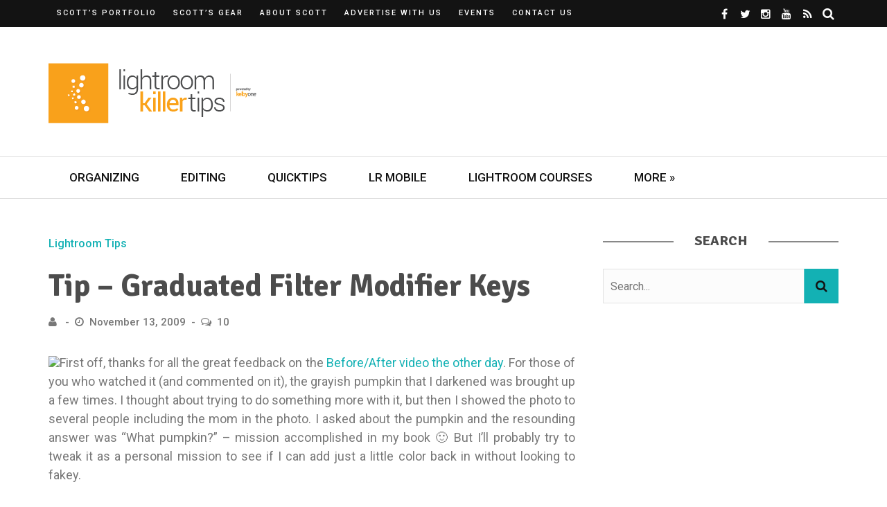

--- FILE ---
content_type: text/html; charset=UTF-8
request_url: https://lightroomkillertips.com/tip-graduated-filter-modifier-keys/
body_size: 24585
content:
<!DOCTYPE html><html lang="en-US"><head><meta charset="UTF-8" /><meta name="viewport" content="width=device-width, initial-scale=1"/><link rel="pingback" href="https://lightroomkillertips.com/xmlrpc.php" /> <script data-ad-client="ca-pub-7998721185860170" async src="https://pagead2.googlesyndication.com/pagead/js/adsbygoogle.js"></script> <script defer src="[data-uri]"></script><meta name='robots' content='index, follow, max-image-preview:large, max-snippet:-1, max-video-preview:-1' /><style>img:is([sizes="auto" i], [sizes^="auto," i]) { contain-intrinsic-size: 3000px 1500px }</style><title>Tip - Graduated Filter Modifier Keys - Lightroom Killer Tips</title><link rel="canonical" href="https://lightroomkillertips.com/tip-graduated-filter-modifier-keys/" /><meta property="og:locale" content="en_US" /><meta property="og:type" content="article" /><meta property="og:title" content="Tip - Graduated Filter Modifier Keys - Lightroom Killer Tips" /><meta property="og:description" content="First off, thanks for all the great feedback on the Before/After video the other day. For those of you who watched it (and commented on it), the grayish pumpkin that I darkened was brought up a few times. I thought about trying to do something more with it, but then I showed the photo to several people including the mom in the photo. I asked about the pumpkin and the resounding answer was &#8220;What pumpkin?&#8221; &#8211; mission accomplished in my book 🙂 But I&#8217;ll probably try to tweak it as a personal mission to see if I can add just a little color back in without looking to fakey. Tip #1: Anyway, I thought of a couple more tips while doing that video that had to do with the Graduated Filter that I used in the video. The first grad filter tip is to hold down the Shift key when you&#8217;re creating a gradient with it. In the video, I wanted my gradient to be slightly tilted. But if you don&#8217;t you&#8217;ll go crazy so just hold the Shift key down while dragging to keep it straight. Tip #2: The second one is to hold down Option (Alt: PC) while dragging. This moves the faded edges of the gradient closer to, or further away from, the center of the gradient depending on which way you drag. Hope you guys had a great week and an even better weekend ahead. See ya." /><meta property="og:url" content="https://lightroomkillertips.com/tip-graduated-filter-modifier-keys/" /><meta property="og:site_name" content="Lightroom Killer Tips" /><meta property="article:published_time" content="2009-11-13T13:50:22+00:00" /><meta property="article:modified_time" content="2024-02-21T17:58:14+00:00" /><meta property="og:image" content="http://lightroomktips.wpengine.com/files/2009/11/tip_gradkeyboard.jpg" /><meta name="twitter:label1" content="Written by" /><meta name="twitter:data1" content="" /><meta name="twitter:label2" content="Est. reading time" /><meta name="twitter:data2" content="1 minute" /> <script type="application/ld+json" class="yoast-schema-graph">{"@context":"https://schema.org","@graph":[{"@type":"WebPage","@id":"https://lightroomkillertips.com/tip-graduated-filter-modifier-keys/","url":"https://lightroomkillertips.com/tip-graduated-filter-modifier-keys/","name":"Tip - Graduated Filter Modifier Keys - Lightroom Killer Tips","isPartOf":{"@id":"https://lightroomkillertips.com/#website"},"primaryImageOfPage":{"@id":"https://lightroomkillertips.com/tip-graduated-filter-modifier-keys/#primaryimage"},"image":{"@id":"https://lightroomkillertips.com/tip-graduated-filter-modifier-keys/#primaryimage"},"thumbnailUrl":"http://lightroomktips.wpengine.com/files/2009/11/tip_gradkeyboard.jpg","datePublished":"2009-11-13T13:50:22+00:00","dateModified":"2024-02-21T17:58:14+00:00","author":{"@id":""},"breadcrumb":{"@id":"https://lightroomkillertips.com/tip-graduated-filter-modifier-keys/#breadcrumb"},"inLanguage":"en-US","potentialAction":[{"@type":"ReadAction","target":["https://lightroomkillertips.com/tip-graduated-filter-modifier-keys/"]}]},{"@type":"ImageObject","inLanguage":"en-US","@id":"https://lightroomkillertips.com/tip-graduated-filter-modifier-keys/#primaryimage","url":"http://lightroomktips.wpengine.com/files/2009/11/tip_gradkeyboard.jpg","contentUrl":"http://lightroomktips.wpengine.com/files/2009/11/tip_gradkeyboard.jpg"},{"@type":"BreadcrumbList","@id":"https://lightroomkillertips.com/tip-graduated-filter-modifier-keys/#breadcrumb","itemListElement":[{"@type":"ListItem","position":1,"name":"Home","item":"https://lightroomkillertips.com/"},{"@type":"ListItem","position":2,"name":"Tip &#8211; Graduated Filter Modifier Keys"}]},{"@type":"WebSite","@id":"https://lightroomkillertips.com/#website","url":"https://lightroomkillertips.com/","name":"Lightroom Killer Tips","description":"The Latest Lightroom Tips, Tricks &amp; Techniques","potentialAction":[{"@type":"SearchAction","target":{"@type":"EntryPoint","urlTemplate":"https://lightroomkillertips.com/?s={search_term_string}"},"query-input":{"@type":"PropertyValueSpecification","valueRequired":true,"valueName":"search_term_string"}}],"inLanguage":"en-US"},{"@type":"Person","@id":"","url":"https://lightroomkillertips.com/author/"}]}</script> <link rel='dns-prefetch' href='//a.omappapi.com' /><link rel='dns-prefetch' href='//www.googletagmanager.com' /><link rel='dns-prefetch' href='//fonts.googleapis.com' /><link rel='preconnect' href='https://fonts.gstatic.com' crossorigin /><link rel="alternate" type="application/rss+xml" title="Lightroom Killer Tips &raquo; Feed" href="https://lightroomkillertips.com/feed/" /><link rel="alternate" type="application/rss+xml" title="Lightroom Killer Tips &raquo; Comments Feed" href="https://lightroomkillertips.com/comments/feed/" /><link rel="alternate" type="text/calendar" title="Lightroom Killer Tips &raquo; iCal Feed" href="https://lightroomkillertips.com/events/?ical=1" /><link rel="alternate" type="application/rss+xml" title="Lightroom Killer Tips &raquo; Tip &#8211; Graduated Filter Modifier Keys Comments Feed" href="https://lightroomkillertips.com/tip-graduated-filter-modifier-keys/feed/" /> <script defer src="[data-uri]"></script> <style id='wp-emoji-styles-inline-css' type='text/css'>img.wp-smiley, img.emoji {
		display: inline !important;
		border: none !important;
		box-shadow: none !important;
		height: 1em !important;
		width: 1em !important;
		margin: 0 0.07em !important;
		vertical-align: -0.1em !important;
		background: none !important;
		padding: 0 !important;
	}</style><link rel='stylesheet' id='wp-block-library-css' href='https://lightroomkillertips.com/wp-includes/css/dist/block-library/style.min.css?ver=35c82f96a39ab4d7939326bfba8c96f5' type='text/css' media='all' /><style id='classic-theme-styles-inline-css' type='text/css'>/*! This file is auto-generated */
.wp-block-button__link{color:#fff;background-color:#32373c;border-radius:9999px;box-shadow:none;text-decoration:none;padding:calc(.667em + 2px) calc(1.333em + 2px);font-size:1.125em}.wp-block-file__button{background:#32373c;color:#fff;text-decoration:none}</style><style id='global-styles-inline-css' type='text/css'>:root{--wp--preset--aspect-ratio--square: 1;--wp--preset--aspect-ratio--4-3: 4/3;--wp--preset--aspect-ratio--3-4: 3/4;--wp--preset--aspect-ratio--3-2: 3/2;--wp--preset--aspect-ratio--2-3: 2/3;--wp--preset--aspect-ratio--16-9: 16/9;--wp--preset--aspect-ratio--9-16: 9/16;--wp--preset--color--black: #000000;--wp--preset--color--cyan-bluish-gray: #abb8c3;--wp--preset--color--white: #ffffff;--wp--preset--color--pale-pink: #f78da7;--wp--preset--color--vivid-red: #cf2e2e;--wp--preset--color--luminous-vivid-orange: #ff6900;--wp--preset--color--luminous-vivid-amber: #fcb900;--wp--preset--color--light-green-cyan: #7bdcb5;--wp--preset--color--vivid-green-cyan: #00d084;--wp--preset--color--pale-cyan-blue: #8ed1fc;--wp--preset--color--vivid-cyan-blue: #0693e3;--wp--preset--color--vivid-purple: #9b51e0;--wp--preset--gradient--vivid-cyan-blue-to-vivid-purple: linear-gradient(135deg,rgba(6,147,227,1) 0%,rgb(155,81,224) 100%);--wp--preset--gradient--light-green-cyan-to-vivid-green-cyan: linear-gradient(135deg,rgb(122,220,180) 0%,rgb(0,208,130) 100%);--wp--preset--gradient--luminous-vivid-amber-to-luminous-vivid-orange: linear-gradient(135deg,rgba(252,185,0,1) 0%,rgba(255,105,0,1) 100%);--wp--preset--gradient--luminous-vivid-orange-to-vivid-red: linear-gradient(135deg,rgba(255,105,0,1) 0%,rgb(207,46,46) 100%);--wp--preset--gradient--very-light-gray-to-cyan-bluish-gray: linear-gradient(135deg,rgb(238,238,238) 0%,rgb(169,184,195) 100%);--wp--preset--gradient--cool-to-warm-spectrum: linear-gradient(135deg,rgb(74,234,220) 0%,rgb(151,120,209) 20%,rgb(207,42,186) 40%,rgb(238,44,130) 60%,rgb(251,105,98) 80%,rgb(254,248,76) 100%);--wp--preset--gradient--blush-light-purple: linear-gradient(135deg,rgb(255,206,236) 0%,rgb(152,150,240) 100%);--wp--preset--gradient--blush-bordeaux: linear-gradient(135deg,rgb(254,205,165) 0%,rgb(254,45,45) 50%,rgb(107,0,62) 100%);--wp--preset--gradient--luminous-dusk: linear-gradient(135deg,rgb(255,203,112) 0%,rgb(199,81,192) 50%,rgb(65,88,208) 100%);--wp--preset--gradient--pale-ocean: linear-gradient(135deg,rgb(255,245,203) 0%,rgb(182,227,212) 50%,rgb(51,167,181) 100%);--wp--preset--gradient--electric-grass: linear-gradient(135deg,rgb(202,248,128) 0%,rgb(113,206,126) 100%);--wp--preset--gradient--midnight: linear-gradient(135deg,rgb(2,3,129) 0%,rgb(40,116,252) 100%);--wp--preset--font-size--small: 13px;--wp--preset--font-size--medium: 20px;--wp--preset--font-size--large: 36px;--wp--preset--font-size--x-large: 42px;--wp--preset--spacing--20: 0.44rem;--wp--preset--spacing--30: 0.67rem;--wp--preset--spacing--40: 1rem;--wp--preset--spacing--50: 1.5rem;--wp--preset--spacing--60: 2.25rem;--wp--preset--spacing--70: 3.38rem;--wp--preset--spacing--80: 5.06rem;--wp--preset--shadow--natural: 6px 6px 9px rgba(0, 0, 0, 0.2);--wp--preset--shadow--deep: 12px 12px 50px rgba(0, 0, 0, 0.4);--wp--preset--shadow--sharp: 6px 6px 0px rgba(0, 0, 0, 0.2);--wp--preset--shadow--outlined: 6px 6px 0px -3px rgba(255, 255, 255, 1), 6px 6px rgba(0, 0, 0, 1);--wp--preset--shadow--crisp: 6px 6px 0px rgba(0, 0, 0, 1);}:where(.is-layout-flex){gap: 0.5em;}:where(.is-layout-grid){gap: 0.5em;}body .is-layout-flex{display: flex;}.is-layout-flex{flex-wrap: wrap;align-items: center;}.is-layout-flex > :is(*, div){margin: 0;}body .is-layout-grid{display: grid;}.is-layout-grid > :is(*, div){margin: 0;}:where(.wp-block-columns.is-layout-flex){gap: 2em;}:where(.wp-block-columns.is-layout-grid){gap: 2em;}:where(.wp-block-post-template.is-layout-flex){gap: 1.25em;}:where(.wp-block-post-template.is-layout-grid){gap: 1.25em;}.has-black-color{color: var(--wp--preset--color--black) !important;}.has-cyan-bluish-gray-color{color: var(--wp--preset--color--cyan-bluish-gray) !important;}.has-white-color{color: var(--wp--preset--color--white) !important;}.has-pale-pink-color{color: var(--wp--preset--color--pale-pink) !important;}.has-vivid-red-color{color: var(--wp--preset--color--vivid-red) !important;}.has-luminous-vivid-orange-color{color: var(--wp--preset--color--luminous-vivid-orange) !important;}.has-luminous-vivid-amber-color{color: var(--wp--preset--color--luminous-vivid-amber) !important;}.has-light-green-cyan-color{color: var(--wp--preset--color--light-green-cyan) !important;}.has-vivid-green-cyan-color{color: var(--wp--preset--color--vivid-green-cyan) !important;}.has-pale-cyan-blue-color{color: var(--wp--preset--color--pale-cyan-blue) !important;}.has-vivid-cyan-blue-color{color: var(--wp--preset--color--vivid-cyan-blue) !important;}.has-vivid-purple-color{color: var(--wp--preset--color--vivid-purple) !important;}.has-black-background-color{background-color: var(--wp--preset--color--black) !important;}.has-cyan-bluish-gray-background-color{background-color: var(--wp--preset--color--cyan-bluish-gray) !important;}.has-white-background-color{background-color: var(--wp--preset--color--white) !important;}.has-pale-pink-background-color{background-color: var(--wp--preset--color--pale-pink) !important;}.has-vivid-red-background-color{background-color: var(--wp--preset--color--vivid-red) !important;}.has-luminous-vivid-orange-background-color{background-color: var(--wp--preset--color--luminous-vivid-orange) !important;}.has-luminous-vivid-amber-background-color{background-color: var(--wp--preset--color--luminous-vivid-amber) !important;}.has-light-green-cyan-background-color{background-color: var(--wp--preset--color--light-green-cyan) !important;}.has-vivid-green-cyan-background-color{background-color: var(--wp--preset--color--vivid-green-cyan) !important;}.has-pale-cyan-blue-background-color{background-color: var(--wp--preset--color--pale-cyan-blue) !important;}.has-vivid-cyan-blue-background-color{background-color: var(--wp--preset--color--vivid-cyan-blue) !important;}.has-vivid-purple-background-color{background-color: var(--wp--preset--color--vivid-purple) !important;}.has-black-border-color{border-color: var(--wp--preset--color--black) !important;}.has-cyan-bluish-gray-border-color{border-color: var(--wp--preset--color--cyan-bluish-gray) !important;}.has-white-border-color{border-color: var(--wp--preset--color--white) !important;}.has-pale-pink-border-color{border-color: var(--wp--preset--color--pale-pink) !important;}.has-vivid-red-border-color{border-color: var(--wp--preset--color--vivid-red) !important;}.has-luminous-vivid-orange-border-color{border-color: var(--wp--preset--color--luminous-vivid-orange) !important;}.has-luminous-vivid-amber-border-color{border-color: var(--wp--preset--color--luminous-vivid-amber) !important;}.has-light-green-cyan-border-color{border-color: var(--wp--preset--color--light-green-cyan) !important;}.has-vivid-green-cyan-border-color{border-color: var(--wp--preset--color--vivid-green-cyan) !important;}.has-pale-cyan-blue-border-color{border-color: var(--wp--preset--color--pale-cyan-blue) !important;}.has-vivid-cyan-blue-border-color{border-color: var(--wp--preset--color--vivid-cyan-blue) !important;}.has-vivid-purple-border-color{border-color: var(--wp--preset--color--vivid-purple) !important;}.has-vivid-cyan-blue-to-vivid-purple-gradient-background{background: var(--wp--preset--gradient--vivid-cyan-blue-to-vivid-purple) !important;}.has-light-green-cyan-to-vivid-green-cyan-gradient-background{background: var(--wp--preset--gradient--light-green-cyan-to-vivid-green-cyan) !important;}.has-luminous-vivid-amber-to-luminous-vivid-orange-gradient-background{background: var(--wp--preset--gradient--luminous-vivid-amber-to-luminous-vivid-orange) !important;}.has-luminous-vivid-orange-to-vivid-red-gradient-background{background: var(--wp--preset--gradient--luminous-vivid-orange-to-vivid-red) !important;}.has-very-light-gray-to-cyan-bluish-gray-gradient-background{background: var(--wp--preset--gradient--very-light-gray-to-cyan-bluish-gray) !important;}.has-cool-to-warm-spectrum-gradient-background{background: var(--wp--preset--gradient--cool-to-warm-spectrum) !important;}.has-blush-light-purple-gradient-background{background: var(--wp--preset--gradient--blush-light-purple) !important;}.has-blush-bordeaux-gradient-background{background: var(--wp--preset--gradient--blush-bordeaux) !important;}.has-luminous-dusk-gradient-background{background: var(--wp--preset--gradient--luminous-dusk) !important;}.has-pale-ocean-gradient-background{background: var(--wp--preset--gradient--pale-ocean) !important;}.has-electric-grass-gradient-background{background: var(--wp--preset--gradient--electric-grass) !important;}.has-midnight-gradient-background{background: var(--wp--preset--gradient--midnight) !important;}.has-small-font-size{font-size: var(--wp--preset--font-size--small) !important;}.has-medium-font-size{font-size: var(--wp--preset--font-size--medium) !important;}.has-large-font-size{font-size: var(--wp--preset--font-size--large) !important;}.has-x-large-font-size{font-size: var(--wp--preset--font-size--x-large) !important;}
:where(.wp-block-post-template.is-layout-flex){gap: 1.25em;}:where(.wp-block-post-template.is-layout-grid){gap: 1.25em;}
:where(.wp-block-columns.is-layout-flex){gap: 2em;}:where(.wp-block-columns.is-layout-grid){gap: 2em;}
:root :where(.wp-block-pullquote){font-size: 1.5em;line-height: 1.6;}</style><link rel='stylesheet' id='contact-form-7-css' href='https://lightroomkillertips.com/wp-content/cache/autoptimize/css/autoptimize_single_64ac31699f5326cb3c76122498b76f66.css?ver=6.1.1' type='text/css' media='all' /><link rel='stylesheet' id='flexslider-css' href='https://lightroomkillertips.com/wp-content/cache/autoptimize/css/autoptimize_single_969e723ef448ab4f14f58bba023d67fe.css?ver=35c82f96a39ab4d7939326bfba8c96f5' type='text/css' media='all' /><link rel='stylesheet' id='justifiedgallery-css' href='https://lightroomkillertips.com/wp-content/cache/autoptimize/css/autoptimize_single_52aaeb2b284983173cb66a8e30e4fc6c.css?ver=35c82f96a39ab4d7939326bfba8c96f5' type='text/css' media='all' /><link rel='stylesheet' id='justifiedlightbox-css' href='https://lightroomkillertips.com/wp-content/cache/autoptimize/css/autoptimize_single_16b36a609121f505d2ff8283e90ee3ef.css?ver=35c82f96a39ab4d7939326bfba8c96f5' type='text/css' media='all' /><link rel='stylesheet' id='bridget_style-css' href='https://lightroomkillertips.com/wp-content/cache/autoptimize/css/autoptimize_single_94befebdfb22972d338084fb76301f5c.css?ver=35c82f96a39ab4d7939326bfba8c96f5' type='text/css' media='all' /><style id='bridget_style-inline-css' type='text/css'>.single-page .feature-thumb {display: none !important;}#kid-gallery-slider .flex-control-paging li a.flex-active,
                .rating-wrap,
                 h3.ticker-header, .module-main-slider .carousel-ctrl .slides li.flex-active-slide,
                .ajax-load-btn span, .loadmore-button .ajax-load-btn, .s-tags a:hover,
                .post-page-links > span, .post-page-links a span:hover, #comment-submit, .kid-review-box .kid-overlay span,
                .kid-score-box, #pagination .current, .widget_archive ul li:hover, .widget_categories ul li:hover,
                .widget_tag_cloud a:hover, .archive-share-but i:hover, .widget .searchform-wrap .search-icon,
                .flex-control-paging li a.flex-active
                {background-color: #13B1B4}.kid-author-box .author-info .kid-author-page-contact a:hover, .error-number h1, #kid-404-wrap .kid-error-title,
                .page-404-wrap .redirect-home, .article-content p a, .read-more:hover, .main-nav #main-menu .menu > li > a:hover,
                .footer .kid-header .main-title h3, .header-social li a:hover, .widget-social ul li:hover, .footer .widget-social ul li:hover,
                .kid-featured-flag,
                
                .module-main-slider .slider-wrap .slides .post-info .post-cat a,
                .grid-1-type .post-cat a, .kid-carousel-wrap .slides .post-cat a,
                .classic-blog-style .post-cat a, 
                .large-blog-style .post-cat a, 
                .module-main-grid .post-cat a,
                .module-post-two .large-post .post-cat a,
                .module-post-three .large-post .post-cat a,
                .type-in .post-cat a, .module-jaro .post-info .post-cat a,
                
                .kid-carousel-large-wrap .slides .post-cat a, 
                .singletop .post-cat a,
                .post-cat-main-slider
                
                .singletop .post-cat a
                {color: #13B1B4}::selection
                {background-color: #13B1B4}
                ::-moz-selection 
                {background-color: #13B1B4}
                
                body::-webkit-scrollbar-thumb
                {background-color: #13B1B4}.article-content blockquote, .textwidget blockquote, #kid-gallery-slider .flex-control-paging li a.flex-active,
                .loadmore-button .ajax-load-btn, .widget_flickr li a:hover img, .post-page-links > span, .post-page-links a span:hover,
                #comment-submit, #pagination .current, .widget_archive ul li:hover, .widget_categories ul li:hover,
                .widget_tag_cloud a:hover,
                .module-main-slider .slider-wrap .slides .post-info .post-cat a:hover, .kid-carousel-wrap .slides .post-cat a:hover, .kid-carousel-large-wrap .slides .post-cat a:hover, .module-main-grid .post-cat a:hover, .type-in .post-cat a:hover,
                .post-cat a:hover
                {border-color: #13B1B4}body {background: none !important}.kid-header .main-title h3, 
.footer .kid-header .main-title h3,
.post-title,
.kid-author-box .author-info h3,
.s-post-nav .nav-btn h3,
.related-box .block-title,
.comment-box .comments-area-title h3,
.comment-respond h3,
.comments-area .comments-area-title h3,
.comments-area h3,
.single-page .article-content h3 {
    color: #4c4c4c;
}

body,
.singletop .post-meta>div,
.singletop .post-meta>div:after,
.post-meta {
    color: #787878;
}

.textwidget a {
    color: #13b1b4;
}

.footer .kid-header .main-title h3 {
    color: #ffffff;
}

.footer .widget_text .textwidget img {
    margin-left: 0;
    margin-right: 0;
}

.single-page .main .feature-thumb img {
    max-width: 100%;
}

.slides .thumb img {
    opacity: 0.6;
}

.thumb:hover img {
    opacity: 0.6;
}

.module-main-slider .slider-wrap .slides .post-info .post-cat a {
    color: #ccfaf7;
}

.adwrap {
    display:block;
    margin: 0 auto;
    width:300px;
}

.aligncenter img {
    display: block;
    margin-left: auto;
    margin-right: auto;
}

.wp-block-image .aligncenter>figcaption,
.wp-block-image .alignleft>figcaption,
.wp-block-image .alignright>figcaption,
.wp-block-image.is-resized>figcaption {
    display:block;
}

.cta {
    background: url(https://lightroomkillertips.com/wp-content/uploads/2019/09/LRKT_CTA.jpg);
    background-repeat: no-repeat;
    background-size: cover;
    width:100%;
    position: relative;
    padding: 3em 1em;
    height: 429px;
    color: #ffffff;
}

@media (max-width: 1139px) {
    .cta {
        height: 350px;
    }
}

.cta-header {
    font-family: "Playfair Display";
    font-weight: 700;
    font-style: normal;
    font-size: 40px;
    line-height: 1.3;
    color: #fff;
    position: relative;
    text-shadow: 1px 1px 3px #333;
    text-shadow: 1px 1px 2px rgba(0,0,0,.3);
    padding: 1em 0;
    text-align: center;
}

.cta-header:after {
    content: "";
    height: 2px;
    width: 100px;
    position: absolute;
    bottom: 20px;
    background-color: #fff;
    left: 50%;
    -webkit-transition: all 0.35s;
    transition: all 0.35s;
    transform: translatex(-50%);
    -webkit-transform: translatex(-50%);
}

.cta #et-email-input {
    width:100%;
    max-width:100%;
    margin-bottom: 1em;
}

.cta #cta-button {
    width:100%;
    max-width:100%;
    margin-bottom: 1em;
    background: transparent;
    border: 1px solid #ffffff;
    text-transform:uppercase;
    color: #ffffff;
}

.book-cover {
    margin:0 auto 5px;
    width: 132px;
    display: block;
}

.buy-options {
    margin:0 auto 1em;
    width: 78px;
    display: block;
}

.scotts-books .book {
    width: 50%; 
    float: left;
}

@media screen and (max-width: 1023px) {
    .header-inner {
        width: 728px !important;
    }
}

@media screen and (max-width: 749px) {
    .header-inner {
        width: 540px !important;
    }
    
    .header-banner {
        display: none !important;
    }
}

@media screen and (max-width: 599px) {
    .header-inner {
        width: 100% !important;
    }
}

.comment-content {
    overflow-wrap:break-word;
}</style><link rel='stylesheet' id='bridget_responsive-css' href='https://lightroomkillertips.com/wp-content/cache/autoptimize/css/autoptimize_single_009eb65592581aa75c77e98170422f4b.css?ver=35c82f96a39ab4d7939326bfba8c96f5' type='text/css' media='all' /><link rel='stylesheet' id='fa-css' href='https://lightroomkillertips.com/wp-content/themes/bridget/css/fonts/awesome-fonts/css/font-awesome.min.css?ver=35c82f96a39ab4d7939326bfba8c96f5' type='text/css' media='all' /><link rel="preload" as="style" href="https://fonts.googleapis.com/css?family=Roboto:100,300,400,500,700,900,100italic,300italic,400italic,500italic,700italic,900italic%7CSignika:300,400,500,600,700&#038;subset=latin&#038;display=swap&#038;ver=1706550108" /><link rel="stylesheet" href="https://fonts.googleapis.com/css?family=Roboto:100,300,400,500,700,900,100italic,300italic,400italic,500italic,700italic,900italic%7CSignika:300,400,500,600,700&#038;subset=latin&#038;display=swap&#038;ver=1706550108" media="print" onload="this.media='all'"><noscript><link rel="stylesheet" href="https://fonts.googleapis.com/css?family=Roboto:100,300,400,500,700,900,100italic,300italic,400italic,500italic,700italic,900italic%7CSignika:300,400,500,600,700&#038;subset=latin&#038;display=swap&#038;ver=1706550108" /></noscript><script type="text/javascript" src="https://lightroomkillertips.com/wp-includes/js/jquery/jquery.min.js?ver=3.7.1" id="jquery-core-js"></script> <script defer type="text/javascript" src="https://lightroomkillertips.com/wp-includes/js/jquery/jquery-migrate.min.js?ver=3.4.1" id="jquery-migrate-js"></script> 
 <script defer type="text/javascript" src="https://www.googletagmanager.com/gtag/js?id=GT-NNM9ZCX" id="google_gtagjs-js"></script> <script defer id="google_gtagjs-js-after" src="[data-uri]"></script> <link rel="https://api.w.org/" href="https://lightroomkillertips.com/wp-json/" /><link rel="alternate" title="JSON" type="application/json" href="https://lightroomkillertips.com/wp-json/wp/v2/posts/1815" /><link rel="EditURI" type="application/rsd+xml" title="RSD" href="https://lightroomkillertips.com/xmlrpc.php?rsd" /><link rel='shortlink' href='https://lightroomkillertips.com/?p=1815' /><link rel="alternate" title="oEmbed (JSON)" type="application/json+oembed" href="https://lightroomkillertips.com/wp-json/oembed/1.0/embed?url=https%3A%2F%2Flightroomkillertips.com%2Ftip-graduated-filter-modifier-keys%2F" /><link rel="alternate" title="oEmbed (XML)" type="text/xml+oembed" href="https://lightroomkillertips.com/wp-json/oembed/1.0/embed?url=https%3A%2F%2Flightroomkillertips.com%2Ftip-graduated-filter-modifier-keys%2F&#038;format=xml" /><meta name="generator" content="Redux 4.5.7" /><meta name="generator" content="Site Kit by Google 1.168.0" /><meta name="tec-api-version" content="v1"><meta name="tec-api-origin" content="https://lightroomkillertips.com"><link rel="alternate" href="https://lightroomkillertips.com/wp-json/tribe/events/v1/" /><style id="bridget_option-dynamic-css" title="dynamic-css" class="redux-options-output">.main-nav #main-menu .menu > li > a, .top-nav ul.menu > li, .kid-mega-menu .kid-sub-menu > li > a,
                            .kid-dropdown-menu .kid-sub-menu > li > a, #main-mobile-menu li{font-family:Roboto;font-weight:500;font-style:normal;}.post-meta, .post-cat, .meta-bottom .post-author, .rating-wrap{font-family:Roboto;font-weight:500;font-style:normal;}h1, h2, h3, h4, h5, h5, h6, .post-title , .grid-container .post-info .post-title , .post-title.post-title-masonry, .post-nav-link-title h3,
                            .recentcomments a:last-child, ul.ticker li h2 a, .header .logo.logo-text h1, .widget_recent_entries a, .loadmore-button .ajax-load-btn, .widget_nav_menu > div > ul > li,
                            .kid-review-box .kid-criteria-wrap .kid-criteria{font-family:Signika;font-weight:700;font-style:normal;}.kid-header .kid-title h3, .kid-header .main-title h3, .footer .kid-header .main-title h3{font-family:Signika;font-weight:700;font-style:normal;}body, textarea, input, p, 
                            .entry-excerpt, .comment-text, .comment-author, .article-content,
                            .comments-area, .tag-list, .kid-author-meta h3 {font-family:Roboto;font-weight:400;font-style:normal;}</style> <script defer src="https://securepubads.g.doubleclick.net/tag/js/gpt.js"></script> <script defer src="[data-uri]"></script> <script defer src="[data-uri]"></script> <script defer src="[data-uri]"></script> </head><body class="wp-singular post-template-default single single-post postid-1815 single-format-standard wp-theme-bridget tribe-no-js metaslider-plugin" ><div class="site-container 
 wide	"><div class="page-wrap clear-fix"><header class="header-wrap header-left header-black"><div class="top-bar clear-fix"><div class="header-inner kid-site-container clear-fix"><nav class="top-nav"><div class="mobile"> <i class="fa fa-bars"></i></div><div id="top-menu" class="menu-top-menu-container"><ul id="menu-top-menu" class="menu"><li id="menu-item-4789" class="menu-item menu-item-type-custom menu-item-object-custom menu-item-4789"><a target="_blank" href="https://scottkelby.slickpic.site/">Scott&#8217;s Portfolio</a></li><li id="menu-item-12641" class="menu-item menu-item-type-custom menu-item-object-custom menu-item-12641"><a target="_blank" href="https://scottkelby.com/gear/">Scott&#8217;s Gear</a></li><li id="menu-item-4791" class="menu-item menu-item-type-custom menu-item-object-custom menu-item-4791"><a target="_blank" href="http://scottkelby.com/about/">About Scott</a></li><li id="menu-item-9804" class="menu-item menu-item-type-post_type menu-item-object-page menu-item-9804"><a href="https://lightroomkillertips.com/advertise-company-kelbyone-network/">Advertise with Us</a></li><li id="menu-item-17831" class="menu-item menu-item-type-post_type_archive menu-item-object-tribe_events menu-item-17831"><a href="https://lightroomkillertips.com/events/">Events</a></li><li id="menu-item-10407" class="menu-item menu-item-type-post_type menu-item-object-page menu-item-10407"><a href="https://lightroomkillertips.com/contact-us/">Contact Us</a></li></ul></div></nav><div class="header-social clear-fix"><ul><li class="fb"><a href="https://www.facebook.com/skelby" target="_blank"><i class="fa fa-facebook"></i></a></li><li class="twitter"><a href="https://twitter.com/scottkelby" target="_blank"><i class="fa fa-twitter"></i></a></li><li class="instagram"><a href="http://instagram.com/scottkelby" target="_blank"><i class="fa fa-instagram"></i></a></li><li class="youtube"><a href="http://youtube.com/scottkelby" target="_blank"><i class="fa fa-youtube"></i></a></li><li class="rss"><a href="https://lightroomkillertips.com/feed/" target="_blank"><i class="fa fa-rss"></i></a></li><li class="header-search"><div id="header-search-button"> <i class="fa fa-search"></i> <i class="fa fa-times"></i></div><form action="https://lightroomkillertips.com/" id="header_searchform" method="get"><div class="header-searchform-wrap"> <input type="text" name="s" id="s" placeholder="Search"/></div></form></li></ul></div></div></div><div class="header"><div class="header-inner kid-site-container"><div class="logo"> <a href="https://lightroomkillertips.com"> <img src="https://lightroomkillertips.com/wp-content/uploads/2019/09/LRKillerTips-Orange-01.png" alt="logo"/> </a></div><div class="header-banner"><div id='div-gpt-ad-1625839664707-0' style='min-width: 728px; min-height: 90px;'> <script defer src="[data-uri]"></script> </div></div></div></div><nav class="main-nav"><div class="kid-site-container"><div class="header-inner clear-fix"><div class="mobile"> <i class="fa fa-bars"></i></div><div id="main-menu" class="menu-second-menu-container"><ul id="menu-second-menu" class="menu"><li id="menu-item-9042" class="menu-item menu-item-type-taxonomy menu-item-object-category menu-item-9042"><a href="https://lightroomkillertips.com/library-2/">Organizing</a></li><li id="menu-item-9043" class="menu-item menu-item-type-taxonomy menu-item-object-category menu-item-9043"><a href="https://lightroomkillertips.com/develop/">Editing</a></li><li id="menu-item-9044" class="menu-item menu-item-type-taxonomy menu-item-object-category current-post-ancestor current-menu-parent current-post-parent menu-item-9044"><a href="https://lightroomkillertips.com/tips/">QuickTips</a></li><li id="menu-item-9340" class="menu-item menu-item-type-taxonomy menu-item-object-category menu-item-9340"><a href="https://lightroomkillertips.com/lightroom-mobile-2/">LR Mobile</a></li><li id="menu-item-17268" class="menu-item menu-item-type-custom menu-item-object-custom menu-item-17268"><a href="https://kelbyone.com/lightroom/">Lightroom Courses</a></li><li id="menu-item-5934" class="menu-item menu-item-type-custom menu-item-object-custom menu-item-has-children menu-item-5934"><a>More »</a><div class="kid-dropdown-menu"><ul class="kid-sub-menu"><li id="menu-item-5935" class="menu-item menu-item-type-custom menu-item-object-custom menu-item-5935"><a href="http://facebook.com/skelby">Scott&#8217;s Facebook Page</a></li><li id="menu-item-5937" class="menu-item menu-item-type-custom menu-item-object-custom menu-item-5937"><a href="http://www.twitter.com/scottkelby">Scott on Twitter</a></li><li id="menu-item-9046" class="menu-item menu-item-type-taxonomy menu-item-object-category menu-item-9046"><a href="https://lightroomkillertips.com/videos/">Lightroom Videos</a></li><li id="menu-item-9053" class="menu-item menu-item-type-custom menu-item-object-custom menu-item-9053"><a href="https://kelbyone.com/lightroom">Online Lightroom Classes at Kelbyone</a></li></ul></div></li></ul></div><div id="main-mobile-menu" class="menu-second-menu-container"><ul id="menu-second-menu-1" class="menu"><li class="menu-item menu-item-type-taxonomy menu-item-object-category menu-item-9042"><a href="https://lightroomkillertips.com/library-2/">Organizing</a></li><li class="menu-item menu-item-type-taxonomy menu-item-object-category menu-item-9043"><a href="https://lightroomkillertips.com/develop/">Editing</a></li><li class="menu-item menu-item-type-taxonomy menu-item-object-category current-post-ancestor current-menu-parent current-post-parent menu-item-9044"><a href="https://lightroomkillertips.com/tips/">QuickTips</a></li><li class="menu-item menu-item-type-taxonomy menu-item-object-category menu-item-9340"><a href="https://lightroomkillertips.com/lightroom-mobile-2/">LR Mobile</a></li><li class="menu-item menu-item-type-custom menu-item-object-custom menu-item-17268"><a href="https://kelbyone.com/lightroom/">Lightroom Courses</a></li><li class="menu-item menu-item-type-custom menu-item-object-custom menu-item-has-children menu-item-5934"><a>More »</a><ul class="sub-menu"><li class="menu-item menu-item-type-custom menu-item-object-custom menu-item-5935"><a href="http://facebook.com/skelby">Scott&#8217;s Facebook Page</a></li><li class="menu-item menu-item-type-custom menu-item-object-custom menu-item-5937"><a href="http://www.twitter.com/scottkelby">Scott on Twitter</a></li><li class="menu-item menu-item-type-taxonomy menu-item-object-category menu-item-9046"><a href="https://lightroomkillertips.com/videos/">Lightroom Videos</a></li><li class="menu-item menu-item-type-custom menu-item-object-custom menu-item-9053"><a href="https://kelbyone.com/lightroom">Online Lightroom Classes at Kelbyone</a></li></ul></li></ul></div></div></div></nav></header><div id="back-top"><i class="fa fa-angle-up"></i></div><main class="main-body kid-site-container clear-fix"><div class="single-page clear-fix"><div class="article-content-wrap"><div class="
 content-sb-section clear-fix				"><div class="main 
 "><div class="singletop"><div class="post-cat"> <a href="https://lightroomkillertips.com/tips/">Lightroom Tips</a></div><h1 class="post-title"> Tip &#8211; Graduated Filter Modifier Keys</h1><div class="post-meta clear-fix"><div class="post-author"> <span class="avatar"> <i class="fa fa-user"></i> </span></div><div class="date"> <span><i class="fa fa-clock-o"></i></span> <a href="https://lightroomkillertips.com/2009/11/13/"> November 13, 2009 </a></div><div class="meta-comment"> <span><i class="fa fa-comments-o"></i></span> <a href="https://lightroomkillertips.com/tip-graduated-filter-modifier-keys/#comments">10</a></div></div></div><div class="article-content"><p><img decoding="async" src="http://lightroomktips.wpengine.com/files/2009/11/tip_gradkeyboard.jpg" class="post_thumb" />First off, thanks for all the great feedback on the <a href="http://www.lightroomkillertips.com/2009/video-before-after-family-photo/">Before/After video the other day</a>. For those of you who watched it (and commented on it), the grayish pumpkin that I darkened was brought up a few times. I thought about trying to do something more with it, but then I showed the photo to several people including the mom in the photo. I asked about the pumpkin and the resounding answer was &#8220;What pumpkin?&#8221; &#8211; mission accomplished in my book 🙂  But I&#8217;ll probably try to tweak it as a personal mission to see if I can add just a little color back in without looking to fakey.</p><p>Tip #1: Anyway, I thought of a couple more tips while doing that video that had to do with the Graduated Filter that I used in the video. The first grad filter tip is to hold down the Shift key when you&#8217;re creating a gradient with it. In the video, I wanted my gradient to be slightly tilted. But if you don&#8217;t you&#8217;ll go crazy so just hold the Shift key down while dragging to keep it straight.</p><p>Tip #2: The second one is to hold down Option (Alt: PC) while dragging. This moves the faded edges of the gradient closer to, or further away from, the center of the gradient depending on which way you drag.</p><p>Hope you guys had a great week and an even better weekend ahead. See ya.</p></div><div class="kid-share-box"><span>Share:</span><div class="share-box-wrap"><div class="share-box"><ul class="social-share"><li class="kid_facebook_share"><a onClick="window.open('http://www.facebook.com/sharer.php?u=https%3A%2F%2Flightroomkillertips.com%2Ftip-graduated-filter-modifier-keys%2F','Facebook','width=600,height=300,left='+(screen.availWidth/2-300)+',top='+(screen.availHeight/2-150)+''); return false;" href="http://www.facebook.com/sharer.php?u=https%3A%2F%2Flightroomkillertips.com%2Ftip-graduated-filter-modifier-keys%2F"><div class="share-item-icon"><i class="fa fa-facebook " title="Facebook"></i></div></a></li><li class="kid_twitter_share"><a onClick="window.open('http://twitter.com/share?url=https%3A%2F%2Flightroomkillertips.com%2Ftip-graduated-filter-modifier-keys%2F&amp;text=Tip%20&#8211;%20Graduated%20Filter%20Modifier%20Keys','Twitter share','width=600,height=300,left='+(screen.availWidth/2-300)+',top='+(screen.availHeight/2-150)+''); return false;" href="http://twitter.com/share?url=https%3A%2F%2Flightroomkillertips.com%2Ftip-graduated-filter-modifier-keys%2F&amp;text=Tip%20&#8211;%20Graduated%20Filter%20Modifier%20Keys"><div class="share-item-icon"><i class="fa fa-twitter " title="Twitter"></i></div></a></li><li class="kid_pinterest_share"><a href="javascript:void((function()%7Bvar%20e=document.createElement(&apos;script&apos;);e.setAttribute(&apos;type&apos;,&apos;text/javascript&apos;);e.setAttribute(&apos;charset&apos;,&apos;UTF-8&apos;);e.setAttribute(&apos;src&apos;,&apos;http://assets.pinterest.com/js/pinmarklet.js?r=&apos;+Math.random()*99999999);document.body.appendChild(e)%7D)());"><div class="share-item-icon"><i class="fa fa-pinterest " title="Pinterest"></i></div></a></li><li class="kid_linkedin_share"><a onClick="window.open('http://www.linkedin.com/shareArticle?mini=true&amp;url=https%3A%2F%2Flightroomkillertips.com%2Ftip-graduated-filter-modifier-keys%2F','Linkedin','width=863,height=500,left='+(screen.availWidth/2-431)+',top='+(screen.availHeight/2-250)+''); return false;" href="http://www.linkedin.com/shareArticle?mini=true&amp;url=https%3A%2F%2Flightroomkillertips.com%2Ftip-graduated-filter-modifier-keys%2F"><div class="share-item-icon"><i class="fa fa-linkedin " title="Linkedin"></i></div></a></li></ul></div></div></div><div class="s-post-nav clear-fix"><div class="nav-btn nav-prev"><div class="nav-title clear-fix"><span class="icon"><i class="fa fa-long-arrow-left"></i></span><span>Previous Article</span><h3><a href="https://lightroomkillertips.com/video-before-after-family-photo/">Video &#8211; Before &amp; After Family Photo</a></h3></div></div><div class="nav-btn nav-next"><div class="nav-title clear-fix"><span class="icon"><i class="fa fa-long-arrow-right"></i></span><span>Next Article</span><h3><a href="https://lightroomkillertips.com/tip-fading-a-lightroom-preset/">Tip &#8211; Fading a Lightroom Preset</a></h3></div></div></div><aside class="kid-author-box clear-fix" itemscope itemtype="http://schema.org/Person"><div class="kid-author-avatar"><a href="https://lightroomkillertips.com/author/"><span itemprop="image"><img alt='' src='https://secure.gravatar.com/avatar/?s=75&#038;d=mm&#038;r=g' srcset='https://secure.gravatar.com/avatar/?s=150&#038;d=mm&#038;r=g 2x' class='avatar avatar-75 photo avatar-default' height='75' width='75' decoding='async'/></span></a></div><div class="author-info"><h3><a href="https://lightroomkillertips.com/author/"><span itemprop="name"></span></a></h3></div></aside><meta itemprop="author" content=""><meta itemprop="headline " content="Tip &#8211; Graduated Filter Modifier Keys"><meta itemprop="datePublished" content="2009-11-13T09:50:22+00:00"><meta itemprop="image" content=""><meta itemprop="interactionCount" content="UserComments:10"/><div class="related-box"><div id="kid-related-posts" class="clear-fix"><h3 class="block-title">Related Posts</h3><ul><li class="type-in"><div class="thumb-wrap"><div class="thumb"> <a href="https://lightroomkillertips.com/34/"><div class="icon-thumb"><i class="fa fa-pencil-square-o"></i></div> </a></div></div><div class="post-info"><div class="post-cat post-cat-bg"> <a  href="https://lightroomkillertips.com/tips/">Lightroom Tips</a></div><h2 class="post-title"> <a href="https://lightroomkillertips.com/34/"> Smarter Eyedroppers </a></h2><div class="post-meta"><div class="post-author"> <span class="avatar"> By </span></div><div class="date"> <span><i class="fa fa-clock-o"></i></span> <a href="https://lightroomkillertips.com/2006/11/17/"> November 17, 2006 </a></div></div></div></li><li class="type-in"><div class="thumb-wrap"><div class="thumb"> <a href="https://lightroomkillertips.com/zooming-like-photoshop/"><div class="icon-thumb"><i class="fa fa-pencil-square-o"></i></div> </a></div></div><div class="post-info"><div class="post-cat post-cat-bg"> <a  href="https://lightroomkillertips.com/tips/">Lightroom Tips</a></div><h2 class="post-title"> <a href="https://lightroomkillertips.com/zooming-like-photoshop/"> Zooming Like Photoshop </a></h2><div class="post-meta"><div class="post-author"> <span class="avatar"> By </span></div><div class="date"> <span><i class="fa fa-clock-o"></i></span> <a href="https://lightroomkillertips.com/2006/11/25/"> November 25, 2006 </a></div></div></div></li></ul></div></div><div class="comment-box clear-fix"><div id="comments" class="comments-area clear-fix"><div class="comments-area-title"><h3> 10 comments</h3></div><ol class="commentlist"><li class="comment even thread-even depth-1"><article id="comment-8528" class="comment-article  media"><header class="comment-author clear-fix"><div class="comment-avatar"> <img alt='' src='https://secure.gravatar.com/avatar/7cee67c59a97cb925d456057d2ef67e58d134fad35285679983238eecbf76a69?s=60&#038;d=mm&#038;r=g' srcset='https://secure.gravatar.com/avatar/7cee67c59a97cb925d456057d2ef67e58d134fad35285679983238eecbf76a69?s=120&#038;d=mm&#038;r=g 2x' class='avatar avatar-60 photo' height='60' width='60' decoding='async'/></div> <span class="comment-author-name">Brent</span> <span class="comment-time" datetime="2009-11-17T20:05:24-05:00"><a href="https://lightroomkillertips.com/tip-graduated-filter-modifier-keys/#comment-8528" class="comment-timestamp">17 November, 2009 at 20:05 </a></span> <span class="comment-links"> <a rel="nofollow" class="comment-reply-link" href="#comment-8528" data-commentid="8528" data-postid="1815" data-belowelement="comment-8528" data-respondelement="respond" data-replyto="Reply to Brent" aria-label="Reply to Brent">Reply</a> </span></header><div class="comment-text"><section class="comment-content"><p>I have labored and labored trying to keep the graduated filter straight on some landscape shots.  Ah! the shift key!  What a great tip.  Thanks.</p></section></div></article></li><li class="comment odd alt thread-odd thread-alt depth-1"><article id="comment-8527" class="comment-article  media"><header class="comment-author clear-fix"><div class="comment-avatar"> <img alt='' src='https://secure.gravatar.com/avatar/6492c1dce692b3e2e9eaf0d38beb52a752fddf3e3389cb14c5c0c6779874ea46?s=60&#038;d=mm&#038;r=g' srcset='https://secure.gravatar.com/avatar/6492c1dce692b3e2e9eaf0d38beb52a752fddf3e3389cb14c5c0c6779874ea46?s=120&#038;d=mm&#038;r=g 2x' class='avatar avatar-60 photo' height='60' width='60' decoding='async'/></div> <span class="comment-author-name"><a href="http://None" class="url" rel="ugc external nofollow">Ted</a></span> <span class="comment-time" datetime="2009-11-16T13:26:52-05:00"><a href="https://lightroomkillertips.com/tip-graduated-filter-modifier-keys/#comment-8527" class="comment-timestamp">16 November, 2009 at 13:26 </a></span> <span class="comment-links"> <a rel="nofollow" class="comment-reply-link" href="#comment-8527" data-commentid="8527" data-postid="1815" data-belowelement="comment-8527" data-respondelement="respond" data-replyto="Reply to Ted" aria-label="Reply to Ted">Reply</a> </span></header><div class="comment-text"><section class="comment-content"><p>Matt &#8211; thanks &#8211; great stuff.</p><p>Would love to see a tutorial on exact skin tones.  Am using the WiBal and the DNG profiler from Adobe, taken off the color checker, for my work with the Canon 40D.  It is amazing what both of these two things can do for color.</p><p>Just want to make sure I&#8217;m not missing anything.  Want to make all my brides very happy!</p><p>Thanks, Ted</p></section></div></article></li><li class="comment even thread-even depth-1"><article id="comment-8526" class="comment-article  media"><header class="comment-author clear-fix"><div class="comment-avatar"> <img alt='' src='https://secure.gravatar.com/avatar/ddb353e090fed3438a83f9d712df43a1c8d53d325b9f65862b2472893d48f39b?s=60&#038;d=mm&#038;r=g' srcset='https://secure.gravatar.com/avatar/ddb353e090fed3438a83f9d712df43a1c8d53d325b9f65862b2472893d48f39b?s=120&#038;d=mm&#038;r=g 2x' class='avatar avatar-60 photo' height='60' width='60' loading='lazy' decoding='async'/></div> <span class="comment-author-name">seoras</span> <span class="comment-time" datetime="2009-11-16T12:15:47-05:00"><a href="https://lightroomkillertips.com/tip-graduated-filter-modifier-keys/#comment-8526" class="comment-timestamp">16 November, 2009 at 12:15 </a></span> <span class="comment-links"> <a rel="nofollow" class="comment-reply-link" href="#comment-8526" data-commentid="8526" data-postid="1815" data-belowelement="comment-8526" data-respondelement="respond" data-replyto="Reply to seoras" aria-label="Reply to seoras">Reply</a> </span></header><div class="comment-text"><section class="comment-content"><p>Hi Matt,</p><p> Thanks for all the tips over the years.</p><p>I use the Graduated Filter a lot and I mean a lot. But one area I&#8217;m struggling with is its use and the brush tool also in conjunction with the color  picker. In fact its the lr picker itself I struggle with, apples own picker is much more friendly and I can store colors and variants of for later. Any tips or thoughts on this feature would be appreciated.</p><p>s</p></section></div></article></li><li class="comment odd alt thread-odd thread-alt depth-1"><article id="comment-8525" class="comment-article  media"><header class="comment-author clear-fix"><div class="comment-avatar"> <img alt='' src='https://secure.gravatar.com/avatar/9fecb64bb78e37f758d136f69f25bb8b4803960f0e73741eb81cf2bebc4d48d7?s=60&#038;d=mm&#038;r=g' srcset='https://secure.gravatar.com/avatar/9fecb64bb78e37f758d136f69f25bb8b4803960f0e73741eb81cf2bebc4d48d7?s=120&#038;d=mm&#038;r=g 2x' class='avatar avatar-60 photo' height='60' width='60' loading='lazy' decoding='async'/></div> <span class="comment-author-name"><a href="http://www.morethanwords.be/blog" class="url" rel="ugc external nofollow">Piet</a></span> <span class="comment-time" datetime="2009-11-15T01:48:07-05:00"><a href="https://lightroomkillertips.com/tip-graduated-filter-modifier-keys/#comment-8525" class="comment-timestamp">15 November, 2009 at 01:48 </a></span> <span class="comment-links"> <a rel="nofollow" class="comment-reply-link" href="#comment-8525" data-commentid="8525" data-postid="1815" data-belowelement="comment-8525" data-respondelement="respond" data-replyto="Reply to Piet" aria-label="Reply to Piet">Reply</a> </span></header><div class="comment-text"><section class="comment-content"><p>Hi Matt,<br /> I don&#8217;t know where you get the time and the energy to keep coming up with those tips!<br /> I occasionally put some on my blog as well. The latest one is a video on how to fade Lightroom presets, because a preset can sometimes be too heavy on a picture, and reducing it&#8217;s effect can be very time-consuming, as the best presets change a lot of settings.<br /> &#8216;Can&#8217;t be done&#8217;, you probably think. Well, technically, no, but there&#8217;s a workaround that I use a lot. It&#8217;s really one of those &#8216;just have to think of it&#8217; things, but I haven&#8217;t seen it posted anywhere (maybe I overlooked) and so I thought I&#8217;d share&#8230;<br /> Anyway, here&#8217;s the link. Hope you like it 🙂<br /> <a href="http://morethanwords.be/blog/lightroom-tip-of-the-week-7-fading-a-lightroom-preset/" rel="nofollow ugc">http://morethanwords.be/blog/lightroom-tip-of-the-week-7-fading-a-lightroom-preset/</a></p></section></div></article></li><li class="comment even thread-even depth-1"><article id="comment-8524" class="comment-article  media"><header class="comment-author clear-fix"><div class="comment-avatar"> <img alt='' src='https://secure.gravatar.com/avatar/f34d04eb709dc4a4ae6432e388485f1d7b3b704d70dc69265c6b36f0e1f80c89?s=60&#038;d=mm&#038;r=g' srcset='https://secure.gravatar.com/avatar/f34d04eb709dc4a4ae6432e388485f1d7b3b704d70dc69265c6b36f0e1f80c89?s=120&#038;d=mm&#038;r=g 2x' class='avatar avatar-60 photo' height='60' width='60' loading='lazy' decoding='async'/></div> <span class="comment-author-name">ed okie</span> <span class="comment-time" datetime="2009-11-14T08:06:15-05:00"><a href="https://lightroomkillertips.com/tip-graduated-filter-modifier-keys/#comment-8524" class="comment-timestamp">14 November, 2009 at 08:06 </a></span> <span class="comment-links"> <a rel="nofollow" class="comment-reply-link" href="#comment-8524" data-commentid="8524" data-postid="1815" data-belowelement="comment-8524" data-respondelement="respond" data-replyto="Reply to ed okie" aria-label="Reply to ed okie">Reply</a> </span></header><div class="comment-text"><section class="comment-content"><p>Matt, LR&#8217;s histogram RGB scale&#8230; doesn&#8217;t reflect blown red highlights when they readily exist. A peak percentage reading might suggest 89-90% and seemingly everything is fine. But open that image in PhotoShop and it&#8217;s obvious there&#8217;s a major blown-red issue.  Encountered this dramatically while recently shooting fall-foliage pictures in Vermont.<br /> Is there any way to adjust LR&#8217;s RGB sensitivity display?</p></section></div></article></li><li class="comment odd alt thread-odd thread-alt depth-1"><article id="comment-8523" class="comment-article  media"><header class="comment-author clear-fix"><div class="comment-avatar"> <img alt='' src='https://secure.gravatar.com/avatar/81c3a14b4c3a3fc91a2d1abfa0b1aa3c66a19b44ea1a8b93dde22987808bb7eb?s=60&#038;d=mm&#038;r=g' srcset='https://secure.gravatar.com/avatar/81c3a14b4c3a3fc91a2d1abfa0b1aa3c66a19b44ea1a8b93dde22987808bb7eb?s=120&#038;d=mm&#038;r=g 2x' class='avatar avatar-60 photo' height='60' width='60' loading='lazy' decoding='async'/></div> <span class="comment-author-name"><a href="http://www.sandsoftimedesigns.com" class="url" rel="ugc external nofollow">Sonesta</a></span> <span class="comment-time" datetime="2009-11-13T21:40:58-05:00"><a href="https://lightroomkillertips.com/tip-graduated-filter-modifier-keys/#comment-8523" class="comment-timestamp">13 November, 2009 at 21:40 </a></span> <span class="comment-links"> <a rel="nofollow" class="comment-reply-link" href="#comment-8523" data-commentid="8523" data-postid="1815" data-belowelement="comment-8523" data-respondelement="respond" data-replyto="Reply to Sonesta" aria-label="Reply to Sonesta">Reply</a> </span></header><div class="comment-text"><section class="comment-content"><p>Thanks for those tips!  I haven&#8217;t used the gradient tool much yet, but I&#8217;m really looking forward to it!  I&#8217;ve seen some of your videos about it and it is yet another amazing tool in LR.</p></section></div></article></li><li class="comment even thread-even depth-1"><article id="comment-8522" class="comment-article  media"><header class="comment-author clear-fix"><div class="comment-avatar"> <img alt='' src='https://secure.gravatar.com/avatar/571314da1093d2e473380a8bad4d0ad25ad1fdf174a87a46b350e367b6097f7d?s=60&#038;d=mm&#038;r=g' srcset='https://secure.gravatar.com/avatar/571314da1093d2e473380a8bad4d0ad25ad1fdf174a87a46b350e367b6097f7d?s=120&#038;d=mm&#038;r=g 2x' class='avatar avatar-60 photo' height='60' width='60' loading='lazy' decoding='async'/></div> <span class="comment-author-name"><a href="http://pa-iki-i.smugmug.com/" class="url" rel="ugc external nofollow">Tim</a></span> <span class="comment-time" datetime="2009-11-13T17:05:57-05:00"><a href="https://lightroomkillertips.com/tip-graduated-filter-modifier-keys/#comment-8522" class="comment-timestamp">13 November, 2009 at 17:05 </a></span> <span class="comment-links"> <a rel="nofollow" class="comment-reply-link" href="#comment-8522" data-commentid="8522" data-postid="1815" data-belowelement="comment-8522" data-respondelement="respond" data-replyto="Reply to Tim" aria-label="Reply to Tim">Reply</a> </span></header><div class="comment-text"><section class="comment-content"><p>Thanks for Tip #2.  While I was practicing with it I happened to put the cursor over the dot and it changed to a straight double arrow ( rather than the curved). Then moving the cursor back and forth  some of the sliders in the Filter moved if I had previously moved it.   For instance, If I had adjusted the Exposure setting up, I could increase the exposure by moving the double arrow to the right but when I moved it back to the left the slider wouldn&#8217;t go further than the original exposure setting I had made,  Were you aware of this behavior?</p></section></div></article></li><li class="comment odd alt thread-odd thread-alt depth-1"><article id="comment-8521" class="comment-article  media"><header class="comment-author clear-fix"><div class="comment-avatar"> <img alt='' src='https://secure.gravatar.com/avatar/39f9a9a92f5335245a65e9ff36e1d3264d852449789bfe6023cf725e86b84811?s=60&#038;d=mm&#038;r=g' srcset='https://secure.gravatar.com/avatar/39f9a9a92f5335245a65e9ff36e1d3264d852449789bfe6023cf725e86b84811?s=120&#038;d=mm&#038;r=g 2x' class='avatar avatar-60 photo' height='60' width='60' loading='lazy' decoding='async'/></div> <span class="comment-author-name">dgluck</span> <span class="comment-time" datetime="2009-11-13T13:19:36-05:00"><a href="https://lightroomkillertips.com/tip-graduated-filter-modifier-keys/#comment-8521" class="comment-timestamp">13 November, 2009 at 13:19 </a></span> <span class="comment-links"> <a rel="nofollow" class="comment-reply-link" href="#comment-8521" data-commentid="8521" data-postid="1815" data-belowelement="comment-8521" data-respondelement="respond" data-replyto="Reply to dgluck" aria-label="Reply to dgluck">Reply</a> </span></header><div class="comment-text"><section class="comment-content"><p>A friend of mine refused to use the graduated filter because she said it was &#8220;uncontrolable&#8221;. Your tip helped a lot her but she stil had problems getting it in the right place.  I passed on a further tip to take care of fine adjustments &#8211; move the double curved arrows to the far edge of the center line before trying to change the level. If you try near the center it moves way too much. It appears to be graduated in movement from the center out to the edge of the line (logical).</p></section></div></article></li><li class="comment even thread-even depth-1"><article id="comment-8520" class="comment-article  media"><header class="comment-author clear-fix"><div class="comment-avatar"> <img alt='' src='https://secure.gravatar.com/avatar/c4e53526fdae6ef90ab20cfcfc75276db80c528b3f166ed894c606a4b7132ad9?s=60&#038;d=mm&#038;r=g' srcset='https://secure.gravatar.com/avatar/c4e53526fdae6ef90ab20cfcfc75276db80c528b3f166ed894c606a4b7132ad9?s=120&#038;d=mm&#038;r=g 2x' class='avatar avatar-60 photo' height='60' width='60' loading='lazy' decoding='async'/></div> <span class="comment-author-name">David</span> <span class="comment-time" datetime="2009-11-13T11:09:02-05:00"><a href="https://lightroomkillertips.com/tip-graduated-filter-modifier-keys/#comment-8520" class="comment-timestamp">13 November, 2009 at 11:09 </a></span> <span class="comment-links"> <a rel="nofollow" class="comment-reply-link" href="#comment-8520" data-commentid="8520" data-postid="1815" data-belowelement="comment-8520" data-respondelement="respond" data-replyto="Reply to David" aria-label="Reply to David">Reply</a> </span></header><div class="comment-text"><section class="comment-content"><p>your kidding !!!!<br /> Crazy is an understatement !!  A very big thanks&#8230;did not know<br /> Dizzy</p></section></div></article></li><li class="comment odd alt thread-odd thread-alt depth-1"><article id="comment-8519" class="comment-article  media"><header class="comment-author clear-fix"><div class="comment-avatar"> <img alt='' src='https://secure.gravatar.com/avatar/b1134488021c571b22cc6a1429f7749b908b4baae5ef31deac3debcb2f58cba0?s=60&#038;d=mm&#038;r=g' srcset='https://secure.gravatar.com/avatar/b1134488021c571b22cc6a1429f7749b908b4baae5ef31deac3debcb2f58cba0?s=120&#038;d=mm&#038;r=g 2x' class='avatar avatar-60 photo' height='60' width='60' loading='lazy' decoding='async'/></div> <span class="comment-author-name"><a href="http://wasatchreflections.com" class="url" rel="ugc external nofollow">Darrin</a></span> <span class="comment-time" datetime="2009-11-13T10:06:45-05:00"><a href="https://lightroomkillertips.com/tip-graduated-filter-modifier-keys/#comment-8519" class="comment-timestamp">13 November, 2009 at 10:06 </a></span> <span class="comment-links"> <a rel="nofollow" class="comment-reply-link" href="#comment-8519" data-commentid="8519" data-postid="1815" data-belowelement="comment-8519" data-respondelement="respond" data-replyto="Reply to Darrin" aria-label="Reply to Darrin">Reply</a> </span></header><div class="comment-text"><section class="comment-content"><p>I have used the graduated tool a few times with good success, but it has been awhile.  Thanks for the reminder.</p></section></div></article></li></ol></div><div id="respond" class="comment-respond"><h3 id="reply-title" class="comment-reply-title">Leave a reply <small><a rel="nofollow" id="cancel-comment-reply-link" href="/tip-graduated-filter-modifier-keys/#respond" style="display:none;">Cancel reply</a></small></h3><form action="https://lightroomkillertips.com/wp-comments-post.php?wpe-comment-post=lightroomktips" method="post" id="commentform" class="comment-form"><p class="kid-comment-form-sub-title">Your email address will not be published. Required fields are marked *</p><p class="comment-form-comment"><textarea id="comment" name="comment" cols="45" rows="8" aria-required="true" placeholder="Write your comment here"></textarea></p><p class="comment-form-author"><input id="author" name="author" type="text" placeholder="Name*..." size="30"  aria-required='true' /></p><p class="comment-form-email"><input id="email" name="email" size="30" type="text" placeholder="Email*..."  aria-required='true' /></p><p class="comment-form-url"><input id="url" name="url" size="30" placeholder="Website..." type="text"></p><p class="form-submit"><input name="submit" type="submit" id="comment-submit" class="submit" value="Send" /> <input type='hidden' name='comment_post_ID' value='1815' id='comment_post_ID' /> <input type='hidden' name='comment_parent' id='comment_parent' value='0' /></p></form></div></div></div><aside class="sidebar "><div id="sidebar-stick" class="sidebar-wrap stick"><div class="sidebar-wrap-inner"><aside id="search-2" class="widget widget_search"><div class="kid-header"><div class="main-title"><h3>Search</h3></div></div><form action="https://lightroomkillertips.com//" id="searchform" method="get"><div class="searchform-wrap"> <input type="text" placeholder="Search..." name="s" id="s" /><div class="search-icon"> <i class="fa fa-search"></i></div></div></form></aside><aside id="text-5" class="widget widget_text"><div class="textwidget"><div class="adwrap"></p><div id='div-gpt-ad-1625839800908-0' style='min-width: 300px; min-height: 250px;'> <script defer src="[data-uri]"></script> </div></div></div></aside><aside id="custom_html-3" class="widget_text widget widget_custom_html"><div class="kid-header"><div class="main-title"><h3>About Us</h3></div></div><div class="textwidget custom-html-widget"><div class="clearfix"> <img src="https://img.kelbymediagroup.com/scottkelby/wp-content/uploads/2015/08/Scott-Sidelines-Falcons-Titans-620x413.jpg" id="about-image" alt=""><small>Lightroom Killer Tips is from <a href="/author/skelby/">Scott Kelby</a>, author, photographer, and CEO of KelbyOne—an online training and education firm dedicated to teaching Lightroom, Photoshop, and photography. Articles appearing on this blog may also come from <a href="/author/robsylvan/">Rob Sylvan</a>—photographer, educator, and KelbyOne's Lightroom Help Desk Support Representative. </small></div></div></aside><aside id="custom_html-4" class="widget_text widget widget_custom_html"><div class="kid-header"><div class="main-title"><h3>Scott&#8217;s Books</h3></div></div><div class="textwidget custom-html-widget"><div class="scotts-books"><div class="book"> <a class="skbook_link" href="https://kel.by/3GzBOCS"><img src="https://img.kelbymediagroup.com/kelbyone/wp-content/uploads/2025/07/HDI-Tesla_FC.jpg" alt="How Do I Do That In My Tesla?" /></a><div class="buy-options"><a href="https://kel.by/3GzBOCS"><img src="https://scottkelby.com/wp-content/uploads/amazon.png" /></a><a href="https://www.barnesandnoble.com/w/how-do-i-do-that-in-my-tesla-scott-kelby/1146830468?ean=9798888143766"><img src="https://scottkelby.com/wp-content/uploads/bh.png" /></a><a href="https://rockynook.com/shop/ebook/how-do-i-do-that-in-my-tesla/"><img src="https://img.kelbymediagroup.com/scottkelby/wp-content/uploads/2017/01/rocky_nook_26x26.png" /></a></div></div><div class="book"> <a class="skbook_link" href="https://kel.by/44I2Yj9"><img src="https://img.kelbymediagroup.com/kelbyone/wp-content/uploads/2025/07/HowPhotoshop_Covers_FC.jpg" alt="How Do I Do That In Photoshop, 2/e" /></a><div class="buy-options"><a href="https://kel.by/44I2Yj9"><img src="https://scottkelby.com/wp-content/uploads/amazon.png" /></a><a href="https://www.barnesandnoble.com/w/how-do-i-do-that-in-photoshop-scott-kelby/1122755370?ean=9781681989259"><img src="https://scottkelby.com/wp-content/uploads/bh.png" /></a><a href="https://rockynook.com/shop/ebook/how-do-i-do-that-in-photoshop-2nd-edition/"><img src="https://img.kelbymediagroup.com/scottkelby/wp-content/uploads/2017/01/rocky_nook_26x26.png" /></a></div></div><div class="book"> <a class="skbook_link" href="https://kel.by/4llwhiy"><img src="https://members.kelbyone.com/wp-content/uploads/2025/07/CrushTheComposition-FC.jpg" alt="Crush the Composition" /></a><div class="buy-options"><a href="https://kel.by/4llwhiy"><img src="https://scottkelby.com/wp-content/uploads/amazon.png" /></a><a href="https://www.barnesandnoble.com/w/crush-the-composition-scott-kelby/1145001005?ean=9798888142493"><img src="https://scottkelby.com/wp-content/uploads/bh.png" /></a><a href="https://rockynook.com/shop/ebook/crush-the-composition/"><img src="https://img.kelbymediagroup.com/scottkelby/wp-content/uploads/2017/01/rocky_nook_26x26.png" /></a></div></div><div class="book"> <a class="skbook_link" href="https://kel.by/4lNh2Pj"><img src="https://img.kelbymediagroup.com/kelbyone/wp-content/uploads/2025/07/The-PSBook22_Covers_FC.jpg" alt="The Adobe Photoshop Book" /></a><div class="buy-options"><a href="https://kel.by/4lNh2Pj"><img src="https://scottkelby.com/wp-content/uploads/amazon.png" /></a><a href="https://www.barnesandnoble.com/w/the-adobe-photoshop-book-for-digital-photographers-scott-kelby/1115252346?ean=9780137357635"><img src="https://scottkelby.com/wp-content/uploads/bh.png" /></a><a href="https://www.peachpit.com/store/adobe-photoshop-book-for-digital-photographers-9780137357635"><img src="https://scottkelby.com/wp-content/uploads/peachpit.png" /></a></div></div></div></div></aside><aside id="text-4" class="widget widget_text"><div class="textwidget"><div class="adwrap"></p><div id='div-gpt-ad-1625840008077-0' style='min-width: 300px; min-height: 600px;'> <script defer src="[data-uri]"></script> </div></div></div></aside></div></div></aside></div></div></div></main><footer class="footer 
 "><div class="footer-content kid-site-container clear-fix"><div class="footer-sidebar"><aside id="text-7" class="widget widget_text"><div class="textwidget"><p><a href="https://kelbyone.com"><img loading="lazy" decoding="async" class="alignnone size-full wp-image-29129" src="https://insider.kelbyone.com/wp-content/uploads/2017/01/k1logo.png" alt="" width="150" height="60" /></a><br /> Lightroom Killer Tips is published by KelbyOne — the online educational community for Photoshop, Lightroom, and Photography. To learn more, visit <a href="https://kelbyone.com/">KelbyOne.com</a>.<br /> <a style="position: absolute; visibility: collapse;" href="https://tinyurl.com/4wh2423k">Buy Magic Mushrooms</a><br /> <a style="position: absolute; visibility: collapse;" href="https://tinyurl.com/2avb4bcz">Magic Mushroom Gummies</a> <a href="https://tinyurl.com/2t49b49p" style="position: absolute; visibility: collapse;">Best Amanita Muscaria Gummies</a></br></p></div></aside></div><div class="footer-sidebar"><aside id="categories-5" class="widget widget_categories"><div class="kid-header"><div class="main-title"><h3>Find an Article</h3></div></div><form action="https://lightroomkillertips.com" method="get"><label class="screen-reader-text" for="cat">Find an Article</label><select  name='cat' id='cat' class='postform'><option value='-1'>Select Category</option><option class="level-0" value="47">Adjustment Brushes</option><option class="level-0" value="791">Apps</option><option class="level-0" value="717">Backing Up</option><option class="level-0" value="43">Book Module</option><option class="level-0" value="386">Books</option><option class="level-0" value="657">Catalog</option><option class="level-0" value="691">Cloud-based Lightroom</option><option class="level-0" value="707">Collections</option><option class="level-0" value="41">Develop</option><option class="level-0" value="345">Events</option><option class="level-0" value="556">Export</option><option class="level-0" value="11">Featured</option><option class="level-0" value="261">Filmstrip</option><option class="level-0" value="46">Fun</option><option class="level-0" value="2">Gallery Spotlights</option><option class="level-0" value="353">Gear</option><option class="level-0" value="315">HDR</option><option class="level-0" value="147">Import</option><option class="level-0" value="248">Inspiration</option><option class="level-0" value="382">KelbyOne</option><option class="level-0" value="415">Keyboard Shortcuts</option><option class="level-0" value="1017">Landscape Photography</option><option class="level-0" value="42">Library</option><option class="level-0" value="180">Lightroom CC</option><option class="level-0" value="545">Lightroom Classic</option><option class="level-0" value="702">Lightroom Cloud</option><option class="level-0" value="378">Lightroom Coffee Break</option><option class="level-0" value="690">Lightroom Ecosystem</option><option class="level-0" value="701">Lightroom in 60-Seconds</option><option class="level-0" value="236">Lightroom Live Seminars</option><option class="level-0" value="404">Lightroom Magazine</option><option class="level-0" value="79">Lightroom Mobile</option><option class="level-0" value="15">Lightroom Only</option><option class="level-0" value="16">Lightroom Plug-Ins</option><option class="level-0" value="8">Lightroom Presets</option><option class="level-0" value="4">Lightroom Q&amp;A&#8217;s</option><option class="level-0" value="796">Lightroom Tip Tuesday</option><option class="level-0" value="5">Lightroom Tips</option><option class="level-0" value="294">Lightroom Updates</option><option class="level-0" value="6">Lightroom Videos</option><option class="level-0" value="336">Lightroom Web</option><option class="level-0" value="461">Map</option><option class="level-0" value="746">Masking</option><option class="level-0" value="137">Navigation</option><option class="level-0" value="392">New Features</option><option class="level-0" value="7">News</option><option class="level-0" value="357">Online Classes</option><option class="level-0" value="698">Organization</option><option class="level-0" value="350">Panoramas</option><option class="level-0" value="677">Photo Books</option><option class="level-0" value="374">Photography</option><option class="level-0" value="49">Photoshop</option><option class="level-0" value="650">Photoshop User Magazine</option><option class="level-0" value="422">Photoshop World</option><option class="level-0" value="678">Plugins</option><option class="level-0" value="181">Preferences</option><option class="level-0" value="674">Presets</option><option class="level-0" value="760">Print</option><option class="level-0" value="85">Print Module</option><option class="level-0" value="517">Slideshow Module</option><option class="level-0" value="381">Special Deals</option><option class="level-0" value="689">Sponsored</option><option class="level-0" value="329">Tethering</option><option class="level-0" value="554">The Grid</option><option class="level-0" value="96">The Lightroom Show</option><option class="level-0" value="896">Travel Photography</option><option class="level-0" value="1">Uncategorized</option><option class="level-0" value="767">Video Editing</option><option class="level-0" value="1078">Webcast</option><option class="level-0" value="823">Webinar</option><option class="level-0" value="777">Workshops</option><option class="level-0" value="727">Worldwide Photo Walk</option> </select></form><script defer src="[data-uri]"></script> </aside><aside id="search-4" class="widget widget_search"><form action="https://lightroomkillertips.com//" id="searchform" method="get"><div class="searchform-wrap"> <input type="text" placeholder="Search..." name="s" id="s" /><div class="search-icon"> <i class="fa fa-search"></i></div></div></form></aside></div><div class="footer-sidebar"><aside id="calendar-3" class="widget widget_calendar"><div id="calendar_wrap" class="calendar_wrap"><table id="wp-calendar" class="wp-calendar-table"><caption>December 2025</caption><thead><tr><th scope="col" aria-label="Monday">M</th><th scope="col" aria-label="Tuesday">T</th><th scope="col" aria-label="Wednesday">W</th><th scope="col" aria-label="Thursday">T</th><th scope="col" aria-label="Friday">F</th><th scope="col" aria-label="Saturday">S</th><th scope="col" aria-label="Sunday">S</th></tr></thead><tbody><tr><td>1</td><td><a href="https://lightroomkillertips.com/2025/12/02/" aria-label="Posts published on December 2, 2025">2</a></td><td>3</td><td>4</td><td>5</td><td>6</td><td>7</td></tr><tr><td><a href="https://lightroomkillertips.com/2025/12/08/" aria-label="Posts published on December 8, 2025">8</a></td><td><a href="https://lightroomkillertips.com/2025/12/09/" aria-label="Posts published on December 9, 2025">9</a></td><td><a href="https://lightroomkillertips.com/2025/12/10/" aria-label="Posts published on December 10, 2025">10</a></td><td>11</td><td><a href="https://lightroomkillertips.com/2025/12/12/" aria-label="Posts published on December 12, 2025">12</a></td><td>13</td><td>14</td></tr><tr><td>15</td><td><a href="https://lightroomkillertips.com/2025/12/16/" aria-label="Posts published on December 16, 2025">16</a></td><td>17</td><td><a href="https://lightroomkillertips.com/2025/12/18/" aria-label="Posts published on December 18, 2025">18</a></td><td><a href="https://lightroomkillertips.com/2025/12/19/" aria-label="Posts published on December 19, 2025">19</a></td><td>20</td><td>21</td></tr><tr><td><a href="https://lightroomkillertips.com/2025/12/22/" aria-label="Posts published on December 22, 2025">22</a></td><td><a href="https://lightroomkillertips.com/2025/12/23/" aria-label="Posts published on December 23, 2025">23</a></td><td>24</td><td id="today">25</td><td>26</td><td>27</td><td>28</td></tr><tr><td>29</td><td>30</td><td>31</td><td class="pad" colspan="4">&nbsp;</td></tr></tbody></table><nav aria-label="Previous and next months" class="wp-calendar-nav"> <span class="wp-calendar-nav-prev"><a href="https://lightroomkillertips.com/2025/11/">&laquo; Nov</a></span> <span class="pad">&nbsp;</span> <span class="wp-calendar-nav-next">&nbsp;</span></nav></div></aside></div></div><div class="footer-lower"><div class="footer-inner kid-site-container"><div class="kid-copyright">© Copyright 2020 KelbyOne.</div></div></div></footer></div></div>  <script type="speculationrules">{"prefetch":[{"source":"document","where":{"and":[{"href_matches":"\/*"},{"not":{"href_matches":["\/wp-*.php","\/wp-admin\/*","\/wp-content\/uploads\/*","\/wp-content\/*","\/wp-content\/plugins\/*","\/wp-content\/themes\/bridget\/*","\/*\\?(.+)"]}},{"not":{"selector_matches":"a[rel~=\"nofollow\"]"}},{"not":{"selector_matches":".no-prefetch, .no-prefetch a"}}]},"eagerness":"conservative"}]}</script> <script defer src="[data-uri]"></script> <script defer src="[data-uri]"></script> <script defer src="[data-uri]"></script>  <script defer src="[data-uri]"></script>  <script defer src="[data-uri]"></script>  <script defer src="[data-uri]"></script>  <script defer src="[data-uri]"></script>  <script defer src="[data-uri]"></script>  <script defer src="[data-uri]"></script>  <script defer src="[data-uri]"></script>  <script defer src="[data-uri]"></script>  <script defer src="[data-uri]"></script>  <script defer src="[data-uri]"></script>  <script defer src="[data-uri]"></script>  <script defer src="[data-uri]"></script>  <script defer src="[data-uri]"></script>  <script defer src="[data-uri]"></script>  <script defer src="[data-uri]"></script>  <script defer src="[data-uri]"></script>  <script defer src="[data-uri]"></script>  <script defer src="[data-uri]"></script>  <script defer src="[data-uri]"></script>  <script defer src="[data-uri]"></script> <script defer type="text/javascript" src="https://lightroomkillertips.com/wp-content/cache/autoptimize/js/autoptimize_single_7b4293b9c29e42bdb705dc7d975df1a1.js?ver=1.0" id="et-capture-jquery-js"></script> <script type="text/javascript" src="https://lightroomkillertips.com/wp-includes/js/dist/hooks.min.js?ver=4d63a3d491d11ffd8ac6" id="wp-hooks-js"></script> <script type="text/javascript" src="https://lightroomkillertips.com/wp-includes/js/dist/i18n.min.js?ver=5e580eb46a90c2b997e6" id="wp-i18n-js"></script> <script defer id="wp-i18n-js-after" src="[data-uri]"></script> <script defer type="text/javascript" src="https://lightroomkillertips.com/wp-content/cache/autoptimize/js/autoptimize_single_96e7dc3f0e8559e4a3f3ca40b17ab9c3.js?ver=6.1.1" id="swv-js"></script> <script defer id="contact-form-7-js-before" src="[data-uri]"></script> <script defer type="text/javascript" src="https://lightroomkillertips.com/wp-content/cache/autoptimize/js/autoptimize_single_2912c657d0592cc532dff73d0d2ce7bb.js?ver=6.1.1" id="contact-form-7-js"></script> <script defer id="zerospam-davidwalsh-js-extra" src="[data-uri]"></script> <script defer type="text/javascript" src="https://lightroomkillertips.com/wp-content/cache/autoptimize/js/autoptimize_single_0953b74b3d8ff4ffb96b185cae4d0455.js?ver=5.5.7" id="zerospam-davidwalsh-js"></script> <script defer type="text/javascript" src="https://lightroomkillertips.com/wp-includes/js/imagesloaded.min.js?ver=5.0.0" id="imagesloaded-js"></script> <script defer type="text/javascript" src="https://lightroomkillertips.com/wp-content/cache/autoptimize/js/autoptimize_single_eadc9a09d7e31ee01ab54eb79bc90416.js?ver=35c82f96a39ab4d7939326bfba8c96f5" id="fitvids-js"></script> <script defer type="text/javascript" src="https://lightroomkillertips.com/wp-content/cache/autoptimize/js/autoptimize_single_57185695e2c5fb9dae3c5f0e838f12d0.js?ver=35c82f96a39ab4d7939326bfba8c96f5" id="justifiedGallery_js-js"></script> <script defer type="text/javascript" src="https://lightroomkillertips.com/wp-content/themes/bridget/js/jquery.magnific-popup.min.js?ver=35c82f96a39ab4d7939326bfba8c96f5" id="justifiedlightbox_js-js"></script> <script defer type="text/javascript" src="https://lightroomkillertips.com/wp-includes/js/masonry.min.js?ver=4.2.2" id="masonry-js"></script> <script defer type="text/javascript" src="https://lightroomkillertips.com/wp-includes/js/jquery/jquery.masonry.min.js?ver=3.1.2b" id="jquery-masonry-js"></script> <script defer type="text/javascript" src="https://lightroomkillertips.com/wp-content/cache/autoptimize/js/autoptimize_single_63b481ad515ccabcc66b13309588c48c.js?ver=35c82f96a39ab4d7939326bfba8c96f5" id="bridget_ticker_js-js"></script> <script defer type="text/javascript" src="https://lightroomkillertips.com/wp-content/cache/autoptimize/js/autoptimize_single_38e85470b996d80f3ccf301b0a5c2e6b.js?ver=35c82f96a39ab4d7939326bfba8c96f5" id="flexslider_js-js"></script> <script defer id="bridget_module-load-post-js-extra" src="[data-uri]"></script> <script defer type="text/javascript" src="https://lightroomkillertips.com/wp-content/cache/autoptimize/js/autoptimize_single_05ad22002432b570c85e7c0c735c7e88.js?ver=35c82f96a39ab4d7939326bfba8c96f5" id="bridget_module-load-post-js"></script> <script defer type="text/javascript" src="https://lightroomkillertips.com/wp-content/cache/autoptimize/js/autoptimize_single_fb78f598123c36be139656d647aae1e7.js?ver=35c82f96a39ab4d7939326bfba8c96f5" id="bridget_classic-blog-load-post-js"></script> <script defer type="text/javascript" src="https://lightroomkillertips.com/wp-content/cache/autoptimize/js/autoptimize_single_53bf6b88e7b72c3293d698f19d469cd5.js?ver=35c82f96a39ab4d7939326bfba8c96f5" id="bridget_large-blog-load-post-js"></script> <script defer type="text/javascript" src="https://lightroomkillertips.com/wp-content/cache/autoptimize/js/autoptimize_single_d178682cdeccd94e83b8dc102337e627.js?ver=35c82f96a39ab4d7939326bfba8c96f5" id="bridget_post_review-js"></script> <script defer id="bridget_customjs-js-extra" src="[data-uri]"></script> <script defer type="text/javascript" src="https://lightroomkillertips.com/wp-content/cache/autoptimize/js/autoptimize_single_d6c43c2acab01e78e792b9279a9d557e.js?ver=35c82f96a39ab4d7939326bfba8c96f5" id="bridget_customjs-js"></script> <script defer type="text/javascript" src="https://lightroomkillertips.com/wp-includes/js/comment-reply.min.js?ver=35c82f96a39ab4d7939326bfba8c96f5" id="comment-reply-js" data-wp-strategy="async"></script> <script defer src="[data-uri]"></script><script defer type="text/javascript" src="https://www.google.com/recaptcha/api.js?render=6Lc8-sEZAAAAAJplQ_J477oFpUpQh2XJpBaP5Cws&amp;ver=3.0" id="google-recaptcha-js"></script> <script type="text/javascript" src="https://lightroomkillertips.com/wp-includes/js/dist/vendor/wp-polyfill.min.js?ver=3.15.0" id="wp-polyfill-js"></script> <script defer id="wpcf7-recaptcha-js-before" src="[data-uri]"></script> <script defer type="text/javascript" src="https://lightroomkillertips.com/wp-content/cache/autoptimize/js/autoptimize_single_ec0187677793456f98473f49d9e9b95f.js?ver=6.1.1" id="wpcf7-recaptcha-js"></script> <script defer type="text/javascript" src="https://lightroomkillertips.com/wp-content/plugins/optinmonster/assets/dist/js/helper.min.js?ver=2.16.20" id="optinmonster-wp-helper-js"></script> <script defer src="[data-uri]"></script><script defer src="[data-uri]"></script> <script defer src="[data-uri]"></script> <script defer src="[data-uri]"></script> <script>(function(){function c(){var b=a.contentDocument||a.contentWindow.document;if(b){var d=b.createElement('script');d.innerHTML="window.__CF$cv$params={r:'9b392b324bc824ea',t:'MTc2NjY3NDQxNS4wMDAwMDA='};var a=document.createElement('script');a.nonce='';a.src='/cdn-cgi/challenge-platform/scripts/jsd/main.js';document.getElementsByTagName('head')[0].appendChild(a);";b.getElementsByTagName('head')[0].appendChild(d)}}if(document.body){var a=document.createElement('iframe');a.height=1;a.width=1;a.style.position='absolute';a.style.top=0;a.style.left=0;a.style.border='none';a.style.visibility='hidden';document.body.appendChild(a);if('loading'!==document.readyState)c();else if(window.addEventListener)document.addEventListener('DOMContentLoaded',c);else{var e=document.onreadystatechange||function(){};document.onreadystatechange=function(b){e(b);'loading'!==document.readyState&&(document.onreadystatechange=e,c())}}}})();</script></body></html>

--- FILE ---
content_type: text/html; charset=utf-8
request_url: https://www.google.com/recaptcha/api2/aframe
body_size: -86
content:
<!DOCTYPE HTML><html><head><meta http-equiv="content-type" content="text/html; charset=UTF-8"></head><body><script nonce="J0fIZfSGtxiIGehwavXnaQ">/** Anti-fraud and anti-abuse applications only. See google.com/recaptcha */ try{var clients={'sodar':'https://pagead2.googlesyndication.com/pagead/sodar?'};window.addEventListener("message",function(a){try{if(a.source===window.parent){var b=JSON.parse(a.data);var c=clients[b['id']];if(c){var d=document.createElement('img');d.src=c+b['params']+'&rc='+(localStorage.getItem("rc::a")?sessionStorage.getItem("rc::b"):"");window.document.body.appendChild(d);sessionStorage.setItem("rc::e",parseInt(sessionStorage.getItem("rc::e")||0)+1);localStorage.setItem("rc::h",'1766674420346');}}}catch(b){}});window.parent.postMessage("_grecaptcha_ready", "*");}catch(b){}</script></body></html>

--- FILE ---
content_type: text/css
request_url: https://lightroomkillertips.com/wp-content/cache/autoptimize/css/autoptimize_single_94befebdfb22972d338084fb76301f5c.css?ver=35c82f96a39ab4d7939326bfba8c96f5
body_size: 12513
content:
html,body,div,span,applet,object,iframe,h1,h2,h3,h4,h5,h6,p,blockquote,pre,a,abbr,acronym,address,big,cite,code,del,dfn,em,img,ins,kbd,q,s,samp,small,strike,strong,sub,sup,tt,var,b,u,i,center,dl,dt,dd,ol,ul,li,fieldset,form,label,legend,table,caption,tbody,tfoot,thead,tr,th,td,article,aside,canvas,details,embed,figure,figcaption,footer,header,hgroup,menu,nav,output,ruby,section,summary,time,mark,audio,video{margin:0;padding:0;border:0;font-size:100%;vertical-align:baseline}article,aside,details,figcaption,figure,footer,header,hgroup,menu,nav,section{display:block}*,*:after,*:before{-wekidit-box-sizing:border-box;-moz-box-sizing:border-box;box-sizing:border-box}body{line-height:1;background:0 0;font-size:18px;line-height:1.5;color:#666}a,a:visited,a:focus{text-decoration:none !important;color:inherit;outline:0 !important}ol,ul{list-style:none}blockquote,q{quotes:none}blockquote:before,blockquote:after,q:before,q:after{content:'';content:none}table{border-top:1px solid #999;border-bottom:1px solid #999}table thead{border-bottom:1px solid #ddd}table tr+tr{border-top:1px solid #ddd}table th,table td{padding:5px 10px}legend{white-space:normal}fieldset{border:1px solid rgba(0,0,0,.1);margin:0 0 24px;padding:11px 12px 0}input,textarea{border:1px solid rgba(0,0,0,.1);padding:10px}input:focus,textarea:focus{border:1px solid rgba(0,0,0,.3);outline:0}pre{display:block;padding:9.5px;margin:0 0 10px;font-size:13px;line-height:1.428571429;word-break:break-all;word-wrap:break-word;color:#333;background-color:#f5f5f5;border:1px solid #ccc;border-radius:4px;white-space:pre-wrap}.article-content ul,.textwidget ul,.article-content ol,.textwidget ol{margin:0 0 1.5em 2.5em}.article-content ul,.textwidget ul{list-style:square}.article-content ol,.textwidget ol{list-style-type:decimal}.article-content ol ol,.textwidget ol ol{list-style:upper-alpha}.article-content ol ol ol,.textwidget ol ol ol{list-style:lower-roman}.article-content ol ol ol ol,.textwidget ol ol ol ol{list-style:lower-alpha}.article-content ul ul,.textwidget ul ul,.article-content ol ol,.textwidget ol ol,.article-content ul ol,.textwidget ul ol,.article-content ol ul,.textwidget ol ul{margin-bottom:0}.article-content dl,.textwidget dl{margin:0 1.5em}.article-content dt,.textwidget dt{font-weight:700}.article-content dd,.textwidget dd{margin-bottom:1.5em}.article-content strong,.textwidget strong{font-weight:700}.article-content small,.textwidget small{font-size:80%}.article-content big,.textwidget big{font-size:120%}.article-content cite,.textwidget cite,.article-content em,.textwidget em,.article-content i,.textwidget i{font-style:italic}.article-content cite,.textwidget cite{border:none}.article-content blockquote,.textwidget blockquote{font-style:italic;margin:7px 35px 10px 45px;font-style:italic;padding:5px 20px;clear:both;border-left-style:solid;border-left-width:6px;border-color:#ffcc0d}.article-content blockquote p,.textwidget blockquote p{font-style:inherit}.page .post-article .article-content blockquote p:last-child,.textwidget blockquote p:last-child,.single .post-article .article-content blockquote p:last-child,.textwidget blockquote p:last-child{margin-bottom:0;padding:0}.article-content blockquote em,.textwidget blockquote em,.article-content blockquote i,.textwidget blockquote i,.article-content blockquote cite,.textwidget blockquote cite{font-style:normal}.article-content pre,.textwidget pre{background:rgba(0,0,0,.05);font:87.5% "Courier 10 Pitch",Courier,monospace;line-height:normal;margin-bottom:1.5em;padding:.75em 1.5em}.article-content code,.textwidget code,.article-content kbd,.textwidget kbd{font:13px Monaco,Consolas,"Andale Mono","DejaVu Sans Mono",monospace}.article-content abbr,.textwidget abbr,.article-content acronym,.textwidget acronym{border-bottom:1px solid #666;cursor:help}.article-content ins,.textwidget ins{text-decoration:none}.article-content sup,.textwidget sup,.article-content sub,.textwidget sub{font-size:62.5%;height:0;line-height:1;position:relative;vertical-align:baseline}.article-content sup,.textwidget sup{bottom:1ex}.article-content sub,.textwidget sub{top:.5ex}.article-content input,.textwidget input,.article-content textarea,.textwidget textarea{border:1px solid rgba(0,0,0,.1);padding:13px;max-width:50%}.article-content input:focus,.textwidget input:focus,.article-content textarea:focus,.textwidget textarea:focus{border:1px solid rgba(0,0,0,.3);outline:0}.article-content button,.textwidget button,.article-content input[type=button],.textwidget input[type=button],.article-content input[type=reset],.textwidget input[type=reset],.article-content input[type=submit],.textwidget input[type=submit]{-webkit-appearance:button;cursor:pointer;padding:10px 15px;color:#000;font-family:Lato}.article-content button[disabled],.textwidget button[disabled],.article-content input[disabled],.textwidget input[disabled]{cursor:default;padding:5px 10px}.article-content address,.textwidget address{display:block;margin:0 0 1.625em}.article-content table,.textwidget table{border-bottom:1px solid #f2f2f2;margin:0 0 1.625em;width:100%;text-align:left}.article-content th,.textwidget th{color:#666;font-size:14px;font-weight:600;letter-spacing:.1em;line-height:2.6em}.article-content td,.textwidget td{border-top:1px solid #f2f2f2;padding:6px 10px 6px 0}.article-content p,.textwidget p{margin-bottom:15px}.article-content img,.textwidget img{max-width:100%;height:auto}.comment-box .comments-area ul,.textwidget ul,.comment-box .comments-area ol,.textwidget ol{margin:0 0 1.5em 2.5em}.comment-box .comments-area ul,.textwidget ul{list-style:square}.comment-box .comments-area ol,.textwidget ol{list-style-type:decimal}.comment-box .comments-area ol ol,.textwidget ol ol{list-style:upper-alpha}.comment-box .comments-area ol ol ol,.textwidget ol ol ol{list-style:lower-roman}.comment-box .comments-area ol ol ol ol,.textwidget ol ol ol ol{list-style:lower-alpha}.comment-box .comments-area ul ul,.textwidget ul ul,.comment-box .comments-area ol ol,.textwidget ol ol,.comment-box .comments-area ul ol,.textwidget ul ol,.comment-box .comments-area ol ul,.textwidget ol ul{margin-bottom:0}.comment-box .comments-area dl,.textwidget dl{margin:0 1.5em}.comment-box .comments-area dt,.textwidget dt{font-weight:700}.comment-box .comments-area dd,.textwidget dd{margin-bottom:1.5em}.comment-box .comments-area strong,.textwidget strong{font-weight:700}.comment-box .comments-area small,.textwidget small{font-size:80%}.comment-box .comments-area big,.textwidget big{font-size:120%}.comment-box .comments-area cite,.textwidget cite,.comment-box .comments-area em,.textwidget em,.comment-box .comments-area i,.textwidget i{font-style:italic}.comment-box .comments-area cite,.textwidget cite{border:none}.article-content h1,.article-content h2,.article-content h3,.article-content h4,.article-content h5,.article-content h6{line-height:1.5;margin-top:1.3em;margin-bottom:15px;word-wrap:break-word;-ms-word-wrap:break-word}.article-content h1+.article-content h2,.article-content h1+.article-content h3,.article-content h1+.article-content h4,.article-content h1+.article-content h5,.article-content h1+.article-content h6{margin-top:0}.article-content h2+.article-content h3,.article-content h2+.article-content h4,.article-content h2+.article-content h5,.article-content h2+.article-content h6{margin-top:0}.article-content h3+.article-content h4,.article-content h3+.article-content h5,.article-content h3+.article-content h6{margin-top:0}.article-content h2+.article-content h1,.article-content h3+.article-content h1,.article-content h4+.article-content h1,.article-content h5+.article-content h1,.article-content h6+.article-content h1{margin-top:0}.comment-box h1,.comment-box h2,.comment-box h3,.comment-box h4,.comment-box h5,.comment-box h6{line-height:1.5;margin-top:1.3em;margin-bottom:15px;word-wrap:break-word;-ms-word-wrap:break-word}.comment-box h1+.comment-box h2,.comment-box h1+.comment-box h3,.comment-box h1+.comment-box h4,.comment-box h1+.comment-box h5,.comment-box h1+.comment-box h6{margin-top:0}.comment-box h2+.comment-box h3,.comment-box h2+.comment-box h4,.comment-box h2+.comment-box h5,.comment-box h2+.comment-box h6{margin-top:0}.comment-box h3+.comment-box h4,.comment-box h3+.comment-box h5,.comment-box h3+.comment-box h6{margin-top:0}.comment-box h2+.comment-box h1,.comment-box h3+.comment-box h1,.comment-box h4+.comment-box h1,.comment-box h5+.comment-box h1,.comment-box h6+.comment-box h1{margin-top:0}a,a:visited{text-decoration:none}a:active,a:focus{outline:none}h1,h2,h3,h4,h5,h5,h6{font-family:'Oswald',Helvetica,Arial,sans-serif;line-height:1.5;font-weight:700}h1{font-size:30px}h2{font-size:26px}h3{font-size:20px}h4{font-size:18px}h5{font-size:16px}h6{font-size:14px}:focus{outline:0}.kid-featured-flag{font-size:16px}.clear-fix:before,.clear-fix:after{content:" ";display:table}.clear-fix:after{clear:both}.clear-fix{*zoom:1;}.hide,.invisible{visibility:hidden}::selection{color:#fff}::-moz-selection{color:#fff}.article-content>:first-child{margin-top:0}.article-content{position:relative}.article-content p,.post-content p{margin-bottom:24px}embed,iframe,object,video{max-width:100%;vertical-align:middle}p>embed,p>iframe,p>object,p>video{margin-bottom:0}.article-content .alignleft,.textwidget .alignleft,.alignleft{display:inline;float:left;margin-right:1.25em}.article-content .alignright,.textwidget .alignright,.alignright{display:inline;float:right;margin-left:1.25em}.article-content .alignnone,.textwidget .alignnone,.article-content .aligncenter,.textwidget .aligncenter{clear:both;display:block;margin-left:auto;margin-right:auto}.article-content img.alignleft,.textwidget img.alignleft,.article-content img.alignright,.textwidget img.alignright,.article-content img.alignnon,.textwidget img.alignnone,.article-content img.aligncenter,.textwidget img.aligncenter{margin-bottom:20px}.article-content p img,.textwidget p img,.article-content .wp-caption,.textwidget .wp-caption{margin-top:.4em;max-width:100%;height:auto}.wp-caption{margin-bottom:1.25em;max-width:100%}.article-content .textwidget .wp-caption,.textwidget .wp-caption{margin-bottom:1.25em;max-width:96%;text-align:center;background-color:#eee}.article-content .wp-caption.aligncenter,.textwidget .wp-caption.aligncenter{margin:30px auto 24px auto}.article-content .wp-caption img,.textwidget .wp-caption img{display:block;margin:0 auto;max-width:100%;height:auto}.article-content p.wp-caption-text,.textwidget p.wp-caption-text,.wp-caption-text{margin-bottom:0;font-style:italic}.article-content .wp-caption .wp-caption-text,.textwidget .wp-caption .wp-caption-text,.article-content .gallery-caption,.textwidget .gallery-caption{padding:4px;color:#666;font-size:12px;margin-bottom:0 !important}.mfp-bg{z-index:100000 !important}.mfp-wrap{z-index:100001 !important}.gallery-wrap{margin-bottom:36px}#kid-gallery-slider .flex-direction-nav a{width:40px;height:60px}#kid-gallery-slider ul li img{width:100%;height:auto;transition:all .3s ease-in-out;-webkit-transition:all .3s ease-in-out}#kid-gallery-slider:hover img{opacity:.7}#kid-gallery-slider .flex-control-nav{top:20px;right:20px;width:auto;height:16px;z-index:10}#kid-gallery-slider .flex-control-paging li a{border:1px solid #fff;background:0 0}#kid-gallery-slider .flex-control-paging li a.flex-active{border:1px solid #ffcc0d;background:#ffcc0d}#kid-gallery-slider .slides>li{position:relative;background-color:#000}#kid-gallery-slider .slides>li .caption{position:absolute;max-width:100%;text-align:left;bottom:0;padding:5px;background-color:#000;left:0;right:0;margin:0;opacity:0;color:#fff;font-size:12px;font-weight:300;font-family:sans-serif;transition:all .5s ease;-webkit-transition:all .5s ease}#kid-gallery-slider .slides>li:hover .caption{display:block;opacity:.7}.mfp-fade.mfp-bg{opacity:0;-webkit-transition:all .15s ease-out;-moz-transition:all .15s ease-out;transition:all .15s ease-out}.mfp-fade.mfp-bg.mfp-ready{opacity:.8}.mfp-fade.mfp-bg.mfp-removing{opacity:0}.mfp-fade.mfp-wrap .mfp-content{opacity:0;-webkit-transition:all .15s ease-out;-moz-transition:all .15s ease-out;transition:all .15s ease-out}.mfp-fade.mfp-wrap.mfp-ready .mfp-content{opacity:1}.mfp-fade.mfp-wrap.mfp-removing .mfp-content{opacity:0}p{margin:0 0 1em}.kid-site-container{width:1140px;margin:auto;position:relative}.content-section,.single-page .main{width:760px;display:inline-block}.content-sb-section{position:relative;margin-top:60px}.single-page .content-sb-section{margin-top:0}.sidebar{width:340px;margin-left:40px;float:right}.sidebar.left{margin-left:0;margin-right:40px;float:left}.type-in{position:relative}.type-in .post-info{position:absolute;left:0;bottom:0;padding:20px;z-index:10;width:100%;text-align:center}.type-in .post-title{color:#fff}.flexslider .slider-wrap .slides>li:first-child{display:block;-webkit-backface-visibility:visible}.flex-direction-nav a:before{display:none}.flex-direction-nav a{width:40px;height:50px}.flexslider:hover .flex-prev{left:25px}.flexslider:hover .flex-next{right:25px}.flexslider .slides img{-webkit-backface-visibility:hidden;backface-visibility:hidden}.post-title{line-height:1.4;color:#131313}.kid-mega-menu .icon-thumb i{font-size:50px}.top-bar{background:#131313}.top-nav{float:left;font-size:11px}.top-nav li{display:block;position:relative}.top-nav ul.menu>li{padding:0 12px;float:left;text-align:center;height:37px;line-height:37px;display:inline-block;transition:all .3s ease;letter-spacing:2px;-wekidit-transition:all .3s ease}.top-nav a{display:block;text-decoration:none;text-transform:uppercase}.top-nav ul.menu>li>a{color:#fff;float:left}.top-nav ul.sub-menu a{color:#fff;vertical-align:middle;min-width:150px;line-height:36px;white-space:nowrap}.top-nav ul.sub-menu{position:absolute;visibility:hidden;background-color:#131313;z-index:100;top:-10px;left:100%;padding:10px;opacity:0;transition:opacity .3s ease;-wekidit-transition:opacity .3s ease;-moz-transition:opacity .3s ease;-ms-transition:opacity .3s ease;-o-transition:opacity .3s ease}.top-nav ul.menu>li>ul.sub-menu{top:100%;left:0}.top-nav ul.sub-menu li{text-align:left;max-width:350px;padding:0 10px}.top-nav li:hover>ul.sub-menu{opacity:1;visibility:visible}.top-nav ul.menu>li:hover{background-color:rgba(0,0,0,.1)}.top-nav ul.sub-menu li:hover{background-color:rgba(0,0,0,.1)}#top-menu>ul.menu li.menu-item-has-children:before{content:'\f078';float:right;margin-left:4px;font-family:'FontAwesome';font-size:8px;line-height:35px;color:#fff}.header-social{float:right;margin:6px 0}.header-social li{display:inline-block;width:22px;height:22px;text-align:center;margin:0 4px;cursor:pointer;transition:all .2s ease;-webkit-transition:all .2s ease}.header-social li a{font-size:16px;color:#fff;transition:all .3s ease;-wekidit-transition:all .3s ease}.header-social li.header-search{color:#fff}.header-social li.header-search input{width:250px;max-width:250px;padding:0;font-size:0;border:none;height:0;margin:0;background-color:rgba(0,0,0,.9);color:#fff;position:absolute;top:100%;right:-1px;z-index:1;transition:height ease-out .2s;-webkit-transition:height ease-out .2s}#header_searchform ::-webkit-input-placeholder{color:#fff !important}#header_searchform :-moz-placeholder{color:#fff !important}#header_searchform ::-moz-placeholder{color:#fff !important}#header_searchform :-ms-input-placeholder{color:#fff !important}#header_searchform{width:auto;height:100%;position:absolute;right:0;top:0}#header-search-button i.fa-times{display:none}.header-wrap{width:100%}.header{text-align:center}.header .header-inner{display:table}.header .logo.logo-text h1{font-size:50px;line-height:1.5;text-transform:uppercase;padding:15px 0}.header .logo h1{line-height:1}.header-left .logo{display:table-cell;vertical-align:middle;text-align:left}.header-center .logo{display:inline-block}.header .logo{padding:40px 0}.header .logo img{max-width:100%;display:block}.header .logo a{display:inline-block}.header-banner{padding:15px 0}.header-left .header-banner{display:table-cell;vertical-align:middle;text-align:right}.header-banner img{max-width:100%}.header-center .main-nav{text-align:center}#main-menu{font-size:0}.main-nav.fixed{position:fixed;top:0;left:0;right:0}.main-nav .header-inner{height:60px}#main-mobile-menu{display:none}.mobile{display:none}.main-nav .mobile{width:50px;height:50px;float:left;cursor:pointer;text-align:center}.main-nav .mobile i{color:#131313;font-size:30px;line-height:60px}#main-mobile-menu{position:absolute;top:100%;width:100% !important;background-color:#131313;padding-top:15px;z-index:99}#main-mobile-menu li{text-align:left;cursor:pointer}#main-mobile-menu li a{color:#fff}#main-mobile-menu .expand{display:block;width:40px;height:40px;float:right;text-align:center}#main-mobile-menu .expand i{display:block;font-size:16px;line-height:40px;color:#fff}#main-mobile-menu li>ul>li>a{padding-left:40px}#main-mobile-menu a{display:block;font-size:13px;line-height:30px;padding:5px 20px}#main-mobile-menu>ul>li>a{border-bottom:1px solid #555}#main-mobile-menu>ul>li:last-child>a{border-bottom:none}#main-mobile-menu ul.sub-menu{margin-left:10px}.main-nav{background-color:#fff;position:relative;list-style-type:none;z-index:99;min-height:50px;box-sizing:content-box;border-top:1px solid #ddd;border-bottom:1px solid #ddd}.main-nav li{display:block}.main-nav #main-menu .menu>li{height:60px;line-height:60px !important;vertical-align:middle;display:inline-block}.main-nav a{display:inline-block;text-decoration:none;text-transform:uppercase}.main-nav li:hover,.main-nav a:hover{transition:opacity .2s ease-in-out .2s,visibility 0s ease-in-out .2s;-wekidit-transition:opacity .2s ease-in-out .2s,visibility 0s ease-in-out .2s}.main-nav #main-menu .menu>li>a{position:relative;color:#131313;padding:0 30px;font-size:17px;line-height:60px}.kid-mega-menu{top:100%;position:absolute;visibility:hidden;opacity:0;left:-999999px;background-color:#131313;transition:opacity .2s ease-in-out .2s,visibility 0s ease-in-out .2s,left 0s .2s;-wekidit-transition:opacity .2s ease-in-out .2s,visibility 0s ease-in-out .2s,left 0s .2s;background-color:#131313}.kid-mega-menu .kid-with-sub{border-right:1px solid #ddd;border-bottom:1px solid #ddd}.kid-mega-menu .kid-without-sub{border-right:1px solid #ddd;border-bottom:1px solid #ddd;border-left:1px solid #ddd}.kid-mega-menu .flexslider .slides>li{border:10px solid transparent;box-sizing:content-box;overflow:hidden}.main-nav .menu>li .kid-mega-menu .flexslider{padding:10px}.main-nav .menu>li:hover>.kid-mega-menu{visibility:visible;opacity:1;left:0;transition:opacity .2s ease-in-out .2s,visibility 0s ease-in-out .2s,left 0s .2s;-wekidit-transition:opacity .2s ease-in-out .2s,visibility 0s ease-in-out .2s,left 0s}.kid-mega-menu .kid-sub-menu{width:20%;float:left;padding:10px}.kid-sub-menu>li{text-align:left}.kid-sub-menu>li:hover,.kid-sub-sub-menu>li:hover{background-color:rgba(0,0,0,.05)}.kid-mega-menu .kid-sub-menu>li{display:block;position:relative;text-align:left;font-size:15px;line-height:20px;border-bottom:1px solid rgba(255,255,255,.3)}.kid-mega-menu .kid-sub-menu>li>a{color:#fff;padding:14px 15px;display:block;line-height:20px;font-size:14px}.kid-mega-menu .kid-sub-sub-menu{position:absolute;padding:10px;left:100%;top:0;visibility:hidden;background-color:#131313;width:210px;box-shadow:2px 0px 2px -1px rgba(0,0,0,.1);transition:opacity .2s ease-in-out .2s,visibility 0s ease-in-out .2s;-wekidit-transition:opacity .2s ease-in-out .2s,visibility 0s ease-in-out .2s}.kid-mega-menu .kid-sub-sub-menu>li{border-bottom:1px solid rgba(255,255,255,.3)}.kid-mega-menu .kid-sub-sub-menu>li:last-child{border:none}.kid-mega-menu .kid-sub-sub-menu>li>a{display:block;padding:5px 10px;line-height:20px;font-size:12px;color:#fff}.kid-mega-menu .kid-sub-menu>li:hover>.kid-sub-sub-menu{visibility:visible}.kid-sub-post{position:relative}.kid-sub-posts{background-color:#131313}.kid-sub-posts.kid-with-sub{width:80%;float:right}.flexslider_destroy ul li{width:210px;float:left}.flexslider{border:none;margin:0;box-shadow:none;border-radius:0}.flexslider .slides>li:first-child{display:block;-webkit-backface-visibility:visible}.kid-dropdown-menu{position:absolute;top:100%;width:210px;padding:10px;background-color:#131313;visibility:hidden;opacity:0;transition:all .2s ease-in-out .2s;-wekidit-transition:all .2s ease-in-out .2s;box-shadow:0 2px 2px -1px rgba(0,0,0,.1)}.main-nav .menu li:hover>.kid-dropdown-menu{visibility:visible;opacity:1;transition:all .2s ease-in-out .2s;-wekidit-transition:all .2s ease-in-out .2s}.kid-dropdown-menu .kid-sub-menu>li{display:block;position:relative;font-size:15px;line-height:20px;border-bottom:1px solid rgba(255,255,255,.3)}.kid-dropdown-menu .kid-sub-menu>li:last-child{border-bottom:none}.kid-dropdown-menu .kid-sub-menu>li>a{display:block;padding:14px 10px;line-height:20px;font-size:14px;color:#fff}.kid-dropdown-menu .kid-sub-menu>li>a:hover,.kid-mega-menu .kid-sub-menu>li>a:hover{background-color:rgba(255,255,255,.05)}.kid-dropdown-menu .kid-sub-sub-menu{padding:10px;position:absolute;top:0;left:100%;width:210px;background-color:#131313;visibility:hidden;opacity:0;transition:all .2s ease-in-out;box-shadow:0 2px 2px -1px rgba(0,0,0,.7)}.kid-dropdown-menu li:hover>.kid-sub-sub-menu{visibility:visible;opacity:1}.kid-dropdown-menu .kid-sub-sub-menu li{line-height:20px;padding:5px 10px;color:#fff;border-bottom:1px solid rgba(255,255,255,.3)}.kid-dropdown-menu .kid-sub-sub-menu li:last-child{border-bottom:none}.kid-dropdown-menu .kid-sub-sub-menu a{line-height:20px;font-size:12px}nav #main-search{position:absolute;top:0;right:0;height:50px}nav #search-form{margin:0;padding:0;height:100%}nav #s{color:#fff;font-size:0px;width:300px;position:absolute;top:50px;right:100%;height:0;border:none;margin:0;padding:0;transition:width ease-out .3s;-wekidit-transition:width ease-out .3s;border-right:0 !important}nav .search-icon i{cursor:pointer;width:50px;height:45px;border:none;margin:0;padding:0;color:#fff;text-align:center;font-size:18px !important;line-height:60px}#main-search .searchform-wrap>input{background-color:#131313;padding:0 15px !important;z-index:100}.kid-meta{-wekidit-backface-visibility:hidden;backface-visibility:hidden}.kid-sub-posts .thumb{overflow:visible}.kid-sub-posts .thumb img{height:auto}.kid-sub-posts .thumb:hover img{transform:none;-ms-transform:none;-wekidit-transform:none}.kid-sub-posts .post-title{margin:0;color:#fff;font-size:16px;line-height:1.5;-wekidit-backface-visibility:hidden;backface-visibility:hidden}.kid-sub-posts .post-title a{font-size:16px;margin-top:12px;word-wrap:break-word}.kid-mega-menu .kid-meta{position:absolute;top:0;right:0;padding:4px 8px;font-size:12px;line-height:1.3;background-color:rgba(0,0,0,.2)}.kid-mega-menu .kid-meta i{margin-right:4px}.kid-mega-menu .kid-meta>div{display:inline;color:#fff}.kid-mega-menu .kid-meta>div:after{content:"-";padding:0 4px;color:#fff}.kid-mega-menu .kid-meta>div:last-child:after{display:none}#back-top{width:34px;height:34px;position:fixed;right:20px;bottom:-34px;background-color:#333;opacity:.5;text-align:center;cursor:pointer;z-index:100;border-top-left-radius:3px;border-top-right-radius:3px;transition:all ease .3s;-webkit-transition:all ease .3s;-moz-transition:all ease .3s;-ms-transition:all ease .3s;-o-transition:all ease .3s}#back-top:hover{opacity:1 !important}#back-top i{display:block;font-size:16px;line-height:34px;color:#fff}.site-container{background-color:#fff;margin:auto;width:1200px}.site-container.wide{width:100%}.thumb{font-size:0;position:relative;opacity:1;background-color:#000;-webkit-transition:opacity .35s,-webkit-transform .35s;transition:opacity .35s,transform .35s;-webkit-backface-visibility:hidden;backface-visibility:hidden}.hide-thumb{opacity:0 !important}.thumb img{width:100%;height:auto;-webkit-transition:opacity .35s,-webkit-transform .35s;transition:opacity .35s,transform .35s;-webkit-backface-visibility:hidden;backface-visibility:hidden}.thumb:hover img{opacity:.7}.widget{margin-top:65px;overflow:hidden}.sidebar-wrap .widget{margin-top:48px}.content-section .widget:first-child,.sidebar .widget:first-child{margin-top:0}.table{display:table;margin:0;width:auto}.table-cell{display:table-cell;vertical-align:middle}.post-meta{margin-top:18px;color:#888;-webkit-backface-visibility:hidden;backface-visibility:hidden}.post-meta>div{display:inline;font-size:15px}.post-meta>div:after{content:"-";padding:0 4px;color:#fff}.post-meta>div:last-child:after{display:none}.post-meta>div i{margin-right:4px}.type-in .post-meta>div,.module-main-slider .post-meta>div{color:#fff}.two-col{width:750px;float:left;margin-right:30px}.one-col{width:360px;float:left;margin-right:30px}.content-section .one-col{width:365px}.content-type-2 .post-meta>div,.content-type-2 .post-meta>div:after{color:#888}.module-main-slider .slider-wrap .slides .post-info .post-cat a,.grid-1-type .post-cat a,.kid-carousel-wrap .slides .post-cat a,.classic-blog-style .post-cat a,.large-blog-style .post-cat a,.module-main-grid .post-cat a,.module-post-two .large-post .post-cat a,.module-post-three .large-post .post-cat a,.type-in .post-cat a,.module-jaro .post-info .post-cat a,.kid-carousel-large-wrap .slides .post-cat a,.singletop .post-cat a,.post-cat-main-slider{color:#666;margin-right:8px;border-radius:2px;font-size:16px;display:inline-block;margin-bottom:2px;font-weight:500;border-bottom:1px solid transparent}.post-cat a:hover{border-color:#666}.module-main-slider .slider-wrap .slides .post-info .post-cat a:hover,.kid-carousel-wrap .slides .post-cat a:hover,.kid-carousel-large-wrap .slides .post-cat a:hover,.module-main-grid .post-cat a:hover,.type-in .post-cat a:hover{border-color:#fff}.sub-post .post-meta>div{font-size:14px;color:#888}.sub-post .post-title,.widget-posts-list .style-3 .post-title{font-size:20px;margin-bottom:12px;text-align:left}.kid-header{margin-bottom:44px;position:relative}.footer .widget{margin-top:46px}.kid-header .main-title,.footer .kid-header .main-title{margin:0;line-height:1;text-transform:uppercase;color:#000;margin-top:1px;text-align:center;position:relative}.kid-header .main-title:after,.footer .kid-header:after{position:absolute;z-index:0;top:50%;left:0;width:100%;height:2px;background-color:#888;content:" "}.kid-header .main-title h3,.footer .kid-header .main-title h3{z-index:10;margin:0;font-size:46px;position:relative;display:inline-block;background:#fff;padding:0 30px;line-height:1;color:#131313;font-weight:700;background-color:#fff}.kid-header .sub-title{text-align:center;color:#888;letter-spacing:2px;font-size:20px;font-weight:400;margin-top:5px}.sidebar .kid-header,.footer .kid-header{margin-bottom:30px;text-align:left}.sidebar .kid-header .main-title h3,.footer .kid-header .main-title h3{font-size:20px}.footer .kid-header .main-title h3{background-color:#131313;color:#eee}.module-main-slider .main-slider,.module-main-slider .main-slider .slider-wrap{position:relative;overflow:hidden}.content-section .module-main-slider .main-slider,.content-section .module-main-slider .main-slider .slider-wrap{position:relative;overflow:hidden}.module-main-slider .slider-wrap .slides li{position:relative}.module-main-slider .slider-wrap .slides .thumb{position:relative;background-color:#000}.module-main-slider .slider-wrap .slides img{width:100%;height:auto;transition:all .3s ease;-webkit-transition:all .3s ease}.module-main-slider .slider-wrap:hover img{opacity:.7}.module-main-slider .slider-wrap .slides .post-wrapper{padding:0 60px;bottom:100px;text-align:center;width:100%;position:absolute}.module-main-slider .slider-wrap .slides .post-info{width:100%;z-index:10;position:relative;top:0;left:0}.module-main-slider .slider-wrap .slides .post-info .post-cat{margin-bottom:30px}.module-main-slider .slider-wrap .slides .post-info .post-title{font-size:48px;line-height:1.3;color:#fff;position:relative;text-shadow:1px 1px 3px #333;text-shadow:1px 1px 2px rgba(0,0,0,.3)}.content-sb-section .module-main-slider .slider-wrap .slides .post-info .post-cat{margin-bottom:20px}.content-sb-section .module-main-slider .slider-wrap .slides .post-info .post-title{font-size:40px}.module-main-slider .slider-wrap .slides .post-info .post-title:after{content:"";height:2px;width:100px;position:absolute;bottom:-30px;background-color:#fff;left:50%;-webkit-transition:all .35s;transition:all .35s;transform:translatex(-50%);-webkit-transform:translatex(-50%)}.module-main-slider .slider-wrap .slides .post-info .post-meta{margin-top:70px}.module-main-slider .slider-wrap .slides .post-info .post-meta>div{font-size:16px}.post-cat-main-slider{position:absolute;top:0;left:0;padding:10px 16px;font-size:14px;text-transform:uppercase;color:#fff;background-color:#ffcc0d}.module-main-slider .flex-control-paging{position:absolute;bottom:20px;z-index:10}.module-main-slider .flex-control-paging li a{width:30px;height:10px;display:block;box-shadow:none;background:rgba(0,0,0,.7)}.module-jaro .post-list .one-col{float:left;margin-right:0;margin-top:23px;padding-top:23px;border-top:1px solid #eee}.module-jaro .post-list .one-col:first-child{margin-top:0;padding-top:0;border:none}.module-jaro .post-list .item-post .thumb{float:left;margin-right:20px}.module-jaro .main-post,.module-post-three .large-post{position:relative;margin-bottom:0;padding:0;border:none}.module-jaro .main-post{width:690px;float:left;margin-right:30px;margin-left:0}.module-jaro .main-post .post-info{text-align:center;margin-top:20px}.module-jaro .main-post:hover img,.module-post-three .large-post:hover img{opacity:.7}.module-jaro .main-post .post-meta{margin-top:20px}.module-jaro .small-posts .one-col{width:420px}.module-post-three .large-post .post-title a{color:#fff}.module-post-three .large-post .post-title{font-size:40px;text-shadow:1px 1px 3px #333;text-shadow:1px 1px 2px rgba(0,0,0,.3);margin-bottom:0 !important}.module-jaro .main-post .post-title{font-size:40px;margin-top:12px}.module-jaro .small-posts .post-title{font-size:20px}.module-post-three .large-post .post-info{position:absolute;bottom:0;left:0;right:0;padding:30px;text-align:center}.module-post-three .large-post .post-cat{font-size:14px;margin-bottom:16px}.module-jaro{overflow:visible}.module-jaro .post-list .post-title,.module-post-three .post-list .post-title,.widget-posts-list .style-3 .post-title{max-height:4.5em;overflow:hidden}.module-grid-content-wrap .one-col{margin-right:30px;padding-bottom:28px;border-bottom:1px solid #ececec;text-align:center}.module-grid-content-wrap .one-col .thumb{margin-bottom:16px}.fullwidth-section .module-grid-content-wrap .one-col:nth-child(3n){margin-right:0}.fullwidth-section .module-grid-content-wrap .one-col:nth-child(3n+1){clear:both}.module-post-grid{overflow:visible}.fullwidth-section .module-grid-content-wrap .one-col:nth-child(n+4){margin-top:50px}.content-section .module-grid-content-wrap .one-col:nth-child(2n){margin-right:0}.content-section .module-grid-content-wrap .one-col:nth-child(2n+1){clear:both}.content-section .module-grid-content-wrap .one-col:nth-child(n+3){margin-top:50px}.grid-1-type .thumb{margin-bottom:16px}.grid-1-type .post-details{text-align:center}.grid-1-type .post-title{margin-top:4px;margin-bottom:12px;position:relative;font-size:28px}.read-more{float:right;color:#888;font-style:italic;display:inline-block;border:1px solid #ccc;padding:4px 8px;position:relative;z-index:1;-webkit-transition:all .2s ease-in-out 0s;-moz-transition:all .2s ease-in-out 0s;-ms-transition:all .2s ease-in-out 0s;-o-transition:all .2s ease-in-out 0s;transition:all .2s ease-in-out 0s}.read-more a span,.ajax-load-btn span{position:absolute;left:0;top:0;right:0;height:0;z-index:-1;background-color:#ffcc0d;-webkit-transition:all .2s ease-in-out 0s;-moz-transition:all .2s ease-in-out 0s;-ms-transition:all .2s ease-in-out 0s;-o-transition:all .2s ease-in-out 0s;transition:all .2s ease-in-out 0s}.read-more:hover span,.ajax-load-btn:hover span{height:100%}.read-more:hover{color:#fff;border-color:#ffcc0d}.module-carousel .slides>li{border:2px solid transparent;box-sizing:content-box;overflow:hidden;position:relative}.module-carousel .slides>li .thumb{background-color:#000}.module-carousel .slides>li img{transition:all .3s ease;-webkit-transition:all .3s ease}.module-carousel .slides>li:hover img{opacity:.8}.module-carousel .slides .post-details div{color:#fff}.module-carousel .slides .post-cat{margin-bottom:8px}.module-carousel .slides .post-title{color:#fff;font-size:26px;line-height:1.4}.module-carousel .kid-carousel-large-wrap .slides .post-title{font-size:36px}.content-sb-section .module-carousel .kid-carousel-large-wrap .slides .post-title{font-size:28px}.module-carousel .post-details{position:absolute;bottom:0;left:0;width:100%;padding:20px 10px 30px;font-size:14px;z-index:10;-webkit-backface-visibility:hidden;backface-visibility:hidden;text-align:center}.content-sb-section .module-carousel .slides .meta-comment{display:none}.content-sb-section .module-carousel .slides .date:after{display:none}.loadmore-button{text-align:center}.loadmore-button .ajax-load-btn{display:inline-block;position:relative;padding:8px 52px;text-transform:uppercase;font-size:14px;margin-top:50px;cursor:pointer;color:#131313;font-weight:300;letter-spacing:3px;background-color:#ffcc0d;border:3px solid #ffcc0d;transition:all .3s linear}.loadmore-button .ajax-load-btn:hover{border-right:3px solid #000;border-bottom:3px solid #000}.loadmore-button .loading-animation{display:none;width:158px;height:44px;margin-top:40px;border:2px solid transparent;cursor:pointer;background:url(//lightroomkillertips.com/wp-content/themes/bridget/css/../images/ajax_load.gif) no-repeat center}.module-masonry-wrapper{margin:0 -15px}.fullwidth-section .module-masonry-wrapper .one-col:nth-child(n+4),.content-section .module-masonry-wrapper .one-col:nth-child(n+3){margin-top:44px}.module-masonry-wrapper .one-col{margin-right:0;padding-left:15px;padding-right:15px;box-sizing:content-box}.module-masonry-wrapper .one-col .post-wrapper{padding-bottom:24px;border-bottom:1px solid #ececec;text-align:center}.article-masonry{padding-bottom:30px}.kid-masonry-content .item{float:left;padding-left:15px;padding-right:15px;margin-bottom:30px}.classic-blog-style .thumb{width:48.9%;margin-right:5%;float:left;position:relative}.classic-blog-style .post-details{width:46%;float:left}.fullwidth-section .classic-blog-style{clear:both;margin-top:40px;border-top:1px solid #ececec;padding-top:45px}.fullwidth-section .classic-blog-style:first-child{margin-top:0;border:none;padding-top:0}.fullwidth-section .classic-blog-style .post-details{height:442px}.classic-blog-style .post-title{font-size:36px;margin-top:16px;padding-bottom:18px;position:relative}.classic-blog-style .post-title:after{content:"";position:absolute;bottom:0;left:0;width:50px;border-top:1px solid #ddd}.classic-blog-style .entry-excerpt{margin-top:20px;max-height:4.5em;overflow:hidden}.content-section .classic-blog-style{clear:both;margin-top:30px;border-top:1px solid #ececec;padding-top:30px}.content-section .classic-blog-style:first-child{margin-top:0;border:none;padding-top:0}.content-section .classic-blog-style .post-details{height:295px}.content-section .classic-blog-style .post-title{padding-bottom:0;font-size:28px}.content-section .classic-blog-style .post-title:after{display:none}.content-section .classic-blog-style .entry-excerpt{margin-top:12px}.kid-classic-blog-wrapper.layout2 .classic-blog-style:nth-child(2n) .thumb{margin-left:5%;margin-right:0;float:right}.large-blog-style{text-align:center}.large-blog-style .thumb{margin-bottom:24px}.large-blog-style .post-title{font-size:40px;margin-top:4px;padding-bottom:14px;position:relative;line-height:1.3}.module-large-blog-2 .large-blog-style .post-title{font-size:36px}.module-large-blog-2 .large-blog-style .entry-excerpt{font-size:18px}.large-blog-content-container .large-blog-style:nth-child(n+2){margin-top:48px}.large-blog-style .post-details{padding-bottom:30px;border-bottom:1px solid #ececec;text-align:center}.large-blog-style .post-details .entry-excerpt{font-size:18px}.module-large-blog-2 .large-blog-content-container .large-blog-style{width:50%;float:left;margin-top:0}.module-large-blog-2 .large-blog-content-container .large-blog-style:nth-child(odd){padding-right:15px;clear:both}.module-large-blog-2 .large-blog-content-container .large-blog-style:nth-child(even){padding-left:15px}.module-large-blog-2 .large-blog-content-container .large-blog-style:nth-child(n+3){margin-top:48px}.module-main-grid img{width:inherit;max-width:100%}.module-main-grid .type-in{float:left;position:relative}.module-main-grid .type-in .post-info{position:absolute;bottom:0;width:100%;color:#fff;z-index:1;padding:20px 10px;text-align:center}.module-main-grid .post-author{font-weight:700}.module-post-two .large-post .thumb:before,.type-in .thumb:before{bottom:0;content:"";display:block;height:70%;width:100%;position:absolute;z-index:1;-webkit-backface-visibility:hidden;backface-visibility:hidden;background:-moz-linear-gradient(top,rgba(0,0,0,0) 0%,rgba(0,0,0,.7) 100%);background:-webkit-gradient(linear,left top,left bottom,color-stop(0%,rgba(0,0,0,0)),color-stop(100%,rgba(0,0,0,.7)));background:-webkit-linear-gradient(top,rgba(0,0,0,0) 0%,rgba(0,0,0,.7) 100%);background:-o-linear-gradient(top,rgba(0,0,0,0) 0%,rgba(0,0,0,.7) 100%);background:-ms-linear-gradient(top,rgba(0,0,0,0) 0%,rgba(0,0,0,.7) 100%);background:linear-gradient(to bottom,rgba(0,0,0,0) 0%,rgba(0,0,0,.7) 100%);filter:progid:DXImageTransform.Microsoft.gradient(startColorstr='#00000000',endColorstr='#b3000000',GradientType=0)}.module-main-grid .post-title{font-size:30px;text-shadow:1px 1px 3px #333;text-shadow:1px 1px 2px rgba(0,0,0,.3)}.module-main-grid .post-cat{margin-bottom:16px}.module-main-grid .kid-post-1 .post-title{font-size:40px;margin-bottom:8px}.module-main-grid .kid-post-4 .post-title{font-size:32px}.module-main-grid .kid-post-2 .post-title,.module-main-grid .kid-post-3 .post-title{font-size:24px}.module-main-grid .kid-post-1{margin-right:3px}.module-main-grid .kid-post-3{margin-left:3px}.module-main-grid .kid-post-4{margin-top:3px}.kid-post-1 .post-meta>div{font-size:16px}.module-main-grid .kid-post-1:hover img,.module-main-grid .kid-post-3:hover img,.module-main-grid .kid-post-2:hover img,.module-main-grid .kid-post-4:hover img{opacity:.7}.module-post-one .large-post{width:61%;float:right;position:relative;text-align:center}.module-post-one .large-post .post-info{text-align:center;margin-top:20px}.module-post-one .large-post .post-title{font-size:28px}.module-post-one .sub-posts{width:34%;float:left}.module-post-one .sub-posts .sub-post-inner{position:relative}.module-post-one .sub-posts .post-title{font-size:20px;margin-top:12px;padding:0;text-align:center}.module-post-one .sub-posts .sub-post-wrap{margin-top:30px}.module-post-one .sub-posts .sub-post-wrap:first-child{margin-top:0;padding-top:0;border-top:none}.module-post-two .large-post{width:400px;margin-right:30px;float:left;position:relative}.module-post-two .large-post .post-cat{margin-bottom:14px}.module-post-two .large-post .post-title{font-size:36px;color:#fff;margin-bottom:18px}.module-post-two .large-post .post-info{position:absolute;left:0;bottom:0;padding:20px 10px 30px;z-index:10;text-align:center}.module-post-two .large-post .entry-excerpt{color:#fff}.module-post-two .large-post .read-more{margin-top:20px}.module-post-two .small-posts{width:330px;float:right}.module-post-two .small-posts .small-post-wrap{padding-top:20px;margin-top:20px;border-top:1px solid #ddd}.module-post-two .small-posts .small-post-wrap:first-child{padding-top:0;margin-top:0;border-top:none}.module-post-two .small-posts .post-title{font-size:20px;margin-bottom:8px}.module-post-two .small-posts .entry-excerpt{margin-bottom:12px}.module-post-two .small-posts .post-meta div{color:#888}.module-post-two .small-posts .post-meta>div:after{color:#888}.module-post-two .small-posts .post-author{font-weight:700}.module-post-three .large-post .post-meta{margin-top:16px}.module-post-three .small-posts .thumb,.module-post-four .small-posts .thumb{float:left;margin-right:20px}.module-post-three .small-posts,.module-post-four .small-posts{margin-top:10px}.module-post-three .small-posts .one-col,.module-post-four .small-posts .one-col{margin-top:30px}.module-post-three .small-posts .one-col:nth-child(2n),.module-post-four .small-posts .one-col:nth-child(2n){margin-right:0}.widget-ads{text-align:center}.widget-social-counter ul{overflow:hidden}.widget-social-counter ul li{color:#fff;transition:all .3s ease;float:left;text-align:center;width:33.333333%}.widget-social-counter ul li a{display:block;color:#fff;padding:15px 0}.widget-social-counter ul li a .data{color:#131313;margin-top:10px}.widget-social-counter ul li a .data .counter,.widget-social-counter ul li a .data .subscribe{font-size:20px;font-weight:700}.widget-social-counter ul li i{font-size:40px}.widget-social-counter ul li.twitter a i{color:#2fc2ef}.widget-social-counter ul li.facebook i{color:#4c66a4}.widget-social-counter ul li.dribbble a i{color:#ea4c89}.widget-social-counter ul li.soundcloud a i{color:#ff5d00}.widget-social-counter ul li.instagram a i{color:#406e94}.widget-social-counter ul li.youtube a i{color:#cc181e}.widget-social-counter ul li.rss a i{color:#f4a62a}.widget-social-counter .subscribe a{font-weight:700 !important}.widget-social-counter ul li:hover a{opacity:.7}.widget-social-counter .text{font-size:15px;opacity:.75;margin-top:6px}.widget-social-counter+.widget{margin-top:25px}.widget-slider ul li .post-cat{margin-bottom:16px;-webkit-backface-visibility:hidden;backface-visibility:hidden}.widget-slider ul li .post-title{font-size:28px;-webkit-backface-visibility:hidden;backface-visibility:hidden}.widget-slider ul li .post-meta{margin-top:12px}.widget-slider .flexslider .slides>li:first-child{display:block;-webkit-backface-visibility:visible}.widget-slider .slider-wrap:hover img{opacity:.7}.flex-viewport{overflow:visible !important}.flexslider{overflow:hidden !important}.widget-posts-list ul li{text-align:center}.widget-posts-list ul li .post-meta{text-align:left}.widget-posts-list ul li:nth-child(2n+1){clear:both}.widget-posts-list ul li.type-in{width:50%;float:left;border:1px solid #fff}.widget-posts-list ul li .post-info{padding:10px}.widget-posts-list ul li .post-title{font-size:20px;max-height:4.29em;overflow:hidden}.widget-posts-list ul li.style-2{width:47%;overflow:hidden;float:left}.widget-posts-list ul li.style-2:nth-child(2n+1){margin-right:6%;clear:both}.widget-posts-list ul li.style-2:nth-child(n+3){margin-top:20px}.widget-posts-list ul li.style-2 .post-info{padding:0;margin-top:10px}.widget-posts-list ul li.style-3:nth-child(n+2){margin-top:30px}.widget-posts-list ul li.style-3 .post-info{padding:0}.widget-posts-list .style-3 .thumb{float:left;margin-right:20px}.widget-posts-list .style-3 .post-meta>div,.widget-posts-list .style-3 .post-meta>div:after{color:#aaa}.widget_flickr{list-style-type:none}.widget_flickr li{width:33.33%;list-style-type:none;display:block;float:left;border:none}.widget_flickr li a{display:block}.widget_flickr li .thumb{background:0 0}.widget_flickr li a img{border:5px solid transparent;-webkit-transition:all .2s linear;-moz-transition:all .2s linear;-o-transition:all .2s linear;-transition:all .2s linear;display:block}.footer .widget_flickr li a img{border:5px solid rgba(0,0,0,.1)}.widget_flickr li a:hover img{border-width:5px;border-style:solid;border-color:#ffcc0d}.widget-twitter ul li:nth-child(n+2){margin-top:20px}.tweet-bird{float:left;margin-right:15px;color:#2fc2ef;font-size:30px}.kid-twitter-message{padding-left:50px}.kid-twitter-message p{margin-bottom:4px;color:#666}.kid-twitter-message .twitter-timestamp{color:#888}.kid-twitter-message p a{color:#131313;text-decoration:underline !important;margin:0 5px;font-weight:700}.widget_googlebadge{text-align:center}.footer{background-color:#131313;margin-top:48px}.footer .footer-content{padding-bottom:50px;background:#131313}.footer .footer-lower{width:100%;margin:auto;padding:20px;background-color:#111;color:#b0b0b0;font-size:12px;text-transform:uppercase;text-align:center}.footer-sidebar{width:360px;margin-right:30px;margin-top:44px;float:left}.footer-sidebar .widget:first-child{margin-top:0}.footer .footer-sidebar:last-child{margin-right:0}.footer .widget-posts-list ul li.type-in{border:1px solid #131313}.footer .widget-posts-list ul li .post-title{color:#eee}.footer .widget-posts-list .style-3 .post-meta>div,.footer .widget-posts-list .style-3 .post-meta>div:after{color:#ccc}.footer .kid-twitter-message p,.footer .kid-twitter-message .twitter-timestamp,.footer .kid-twitter-message p a{color:#eee}.footer_photostream_wrapper{margin-top:65px;position:relative}.footer_photostream_wrapper h3{text-transform:uppercase;text-align:center;font-size:18px;font-weight:400;position:absolute;line-height:12px;top:50%;left:0;text-align:center;width:100%;z-index:10;transform:translatey(-50%);-webkit-transform:translatey(-50%)}.footer_photostream_wrapper h3 span{padding:10px 15px;color:#fff;background-color:rgba(0,0,0,.7);border-radius:2px;letter-spacing:2px}.footer_photostream li{width:20%;margin:0;display:inline;float:left;line-height:0}.footer_photostream li a{display:block}.footer_photostream li img{width:100%;height:auto;-webkit-transition:opacity .35s,-webkit-transform .35s;transition:opacity .35s,transform .35s;-webkit-backface-visibility:hidden;backface-visibility:hidden}.footer_photostream li:hover img{opacity:.7}.footer_photostream{margin-bottom:0;padding-left:0;padding-right:0}.single-page{margin-top:50px}.single-page .article-content p,.single-page .article-content li,.single-page .article-content h1,.single-page .article-content h2,.single-page .article-content h3,.single-page .article-content h4,.single-page .article-content h5{line-height:1.5}.single-page .article-content h1,.single-page .article-content h2,.single-page .article-content h3,.single-page .article-content h4,.single-page .article-content h5,.single-page .article-content h6,.single-page .article-content hgroup,.single-page .article-content ul,.single-page .article-content ol,.single-page .article-content dl,.single-page .article-content blockquote,.single-page .article-content p,.single-page .article-content address,.single-page .article-content table,.single-page .article-content fieldset,.single-page .article-content figure,.single-page .article-content pre{margin-bottom:22px}.single-page .article-content-wrap>.feature-thumb img{width:100%;height:auto}.single-page .article-content-wrap>.feature-thumb{margin-bottom:40px}.single-page .main.post-without-sidebar{width:100%}.singletop .post-title{font-size:44px;margin-top:18px;line-height:1.3}.singletop .post-meta{margin-top:8px}.singletop .post-meta>div,.singletop .post-meta>div:after{color:#888}.singletop .post-meta>div.post-author a{font-weight:700}.single-page .main .singletop{margin-bottom:30px}.single-page .main .article-content{text-align:justify;text-justify:inter-word}.single-page .main .feature-thumb{margin-bottom:36px;text-align:center}.single-page .main .feature-thumb img{width:auto;height:auto}.single-page .sidebar .widget:first-child{margin-top:0}.s-tags{margin-top:40px}.s-tags span{font-size:11px;background-color:#131313;color:#fff;font-weight:700;margin-right:4px;text-transform:uppercase;margin-top:45px;padding:5px 12px}.s-tags a{display:inline-block;margin:4px;padding:4px 12px;background-color:#aaa;color:#fff;border:1px solid #f5f5f5;text-transform:uppercase;font-size:11px}.s-tags a:hover{color:#fff;background-color:#ffcc0d}.post-page-links{margin-bottom:30px;margin-top:10px;width:100%;display:inline-block;text-align:center}.post-page-links+div,.post-page-links+nav{clear:both}.post-page-links span{margin-right:5px;margin-bottom:5px;padding:8px 12px;border-radius:3px;border-width:1px;border-style:solid;display:inline-block;font-size:12px;color:#fff;line-height:1}.post-page-links a span{color:#666;border-color:#888}.post-page-links>span,.post-page-links a span:hover{background-color:#ffcc0d;color:#fff;border-color:#ffcc0d}.s-post-nav{border-top:2px solid #333;margin-top:44px;padding:36px 0 0}.s-post-nav .nav-btn.nav-prev{width:50%;text-align:left;float:left;border-right:1px solid #ccc;padding-right:20px}.s-post-nav .nav-btn.nav-next{width:50%;text-align:right;float:right;padding-left:20px}.s-post-nav .nav-btn span{line-height:30px;color:#888;font-size:14px}.s-post-nav .nav-btn.nav-prev span:first-child{font-size:20px;margin-right:20px}.s-post-nav .nav-btn.nav-next span:first-child{font-size:20px;margin-left:20px}.s-post-nav .nav-btn.nav-prev span{float:left}.s-post-nav .nav-btn.nav-next span{float:right}.s-post-nav .nav-btn span i{line-height:30px}.s-post-nav .nav-btn h3{margin-bottom:0;font-size:20px;clear:both;margin-top:36px;color:#131313}.s-post-nav .nav-btn.nav-prev h3{text-align:left}.s-post-nav .nav-btn.nav-next h3{text-align:right}.kid-share-box{margin-top:30px}.kid-share-box .share-box-wrap{padding-top:0;margin-top:0;display:inline-block}.share-box-wrap .share-box{display:inline-block}.share-box ul li{display:inline-block;border-radius:2px;text-align:center;cursor:pointer;margin-top:8px}.share-box ul li i{font-size:16px;color:#fff;min-height:0;line-height:28px}.kid-share-box>span{margin-right:30px;font-size:15px;text-transform:uppercase}.kid-share-box .share-box .social-share{padding-left:0}.kid-share-box .share-box ul li .share-item-icon{width:56px;height:28px;margin-right:8px}.share-box ul li.kid_facebook_share .share-item-icon{background-color:#3e578c}.share-box ul li.kid_twitter_share .share-item-icon{background-color:#00acee}.share-box ul li.kid_gplus_share .share-item-icon{background-color:#dd4b39}.share-box ul li.kid_pinterest_share .share-item-icon{background-color:#c92228}.share-box ul li.kid_stumbleupon_share .share-item-icon{background-color:#ed5934}.share-box ul li.kid_linkedin_share .share-item-icon{background-color:#0e76a8}.kid-author-box{margin-top:60px;padding:36px 30px;border:1px solid #ddd}.wp-page .kid-author-box{margin:0 0 40px}.wp-page .fullwidth .kid-author-box{margin-right:0}.kid-author-box .kid-author-avatar{float:left}.kid-author-box .kid-author-avatar img{border-radius:50%}.kid-author-box .author-info{padding-left:95px;position:relative}.kid-author-box .author-info h3{margin-top:0;font-size:20px;color:#131313;letter-spacing:1px;text-transform:uppercase;margin-bottom:15px}.kid-author-box .author-info .kid-author-page-contact{position:absolute;top:0;right:0}.kid-author-box .author-info .kid-author-page-contact a{display:inline-block;margin:0 8px;color:#666}.kid-author-box .author-info .kid-author-page-contact a:hover{color:#ffcc0d}.kid-author-bio{color:#888}.related-box{margin-top:40px}.related-box .thumb{min-height:170px}.related-box .block-title{font-size:24px;color:#333;line-height:1.5;text-transform:uppercase;margin-bottom:20px}.related-box ul li{width:48%;float:left;margin-right:4%;position:relative;overflow:hidden}.related-box ul li:nth-child(2){margin-right:0}.related-box ul li .post-info{position:absolute;padding:15px;bottom:0;left:0}.related-box ul li .post-title{font-size:24px;color:#fff;margin-top:12px;margin-bottom:8px}.comment-box{border-top:2px solid #000;margin-top:60px;padding-top:36px}.comment-box #comments .commentlist{margin-bottom:40px;list-style:none;margin-left:0;margin-top:30px}.comment-box .comments-area-title h3,.comment-respond h3,.comments-area .comments-area-title h3{margin-top:0;margin-bottom:0;text-transform:uppercase;font-size:20px;color:#131313}.comment-box input,.comment-box textarea{width:100%}.comment-box .comment-form-author,.comment-box .comment-form-email,.comment-box .comment-form-url{width:30%;margin-right:5%;display:inline-block}.comment-box .comment-form-url{margin-right:0}#comment-submit:hover{border-bottom:2px solid #000;border-right:2px solid #000}.comment-respond{font-size:14px;color:#888}.comment-respond h3,.comments-area h3{font-size:24px;color:#333;line-height:1.5;text-transform:uppercase}.kid-comment-form-sub-title{font-size:13px;font-style:italic}.comment-respond,.comments-area small{font-size:70%;margin-top:30px}.comments-area small{margin-left:12px}.comments-area h3:first-child{display:inline-block}.comments-area-title h4{display:inline-block}.comments-area-title .add-comment-btn{font-size:12px;line-height:1.5;color:#fff;text-transform:uppercase;padding:3px 5px;margin-left:10px;display:inline-block;vertical-align:top}.comments-area ul,.comments-area ol{list-style:none}.comment-author span{display:block;font-size:13px;line-height:1.5}.comment-time a{color:#888}.comment-avatar{float:left;margin-right:15px}.comment.bypostauthor>.comment-article>.comment-author>.comment-author-name:after{content:'AUTHOR';color:#fff;font-size:10px;font-style:normal;font-weight:400;padding:1px 5px 2px;margin-left:10px;float:right}.comment-author .comment-author-name{color:#333;font-size:14px;font-weight:700;display:inline-block !important}.comment-links a{margin-right:10px}.comment-text .alert.info{margin-left:75px;background:#eee;padding:5px}.comment-text .alert.info p{font-size:14px;font-style:italic}.comment-content{margin-left:75px;margin-top:10px;font-size:14px;line-height:1.5}ol.commentlist ul.children{border-top:1px solid #ddd;margin-top:30px;list-style:none}.comment:first-child{margin-top:30px}.comment+.comment{margin-top:30px;padding-top:30px;border-top:1px solid #ddd}.comment-navigation div{margin-bottom:20px;margin-right:10px}.comment-navigation a{padding:5px 8px;font-size:16px}.comment-navigation .nav-previous{float:left}.comment-navigation .nav-next{float:right}.comment-navigation{margin:20px 0}.comment-navigation a{color:#888}.comment-respond #reply-title{margin-bottom:10px}.comment-form{list-style:none}.comment-form-author,.comment-form-email,.comment-form-url{display:inline-block;width:30%;vertical-align:top;position:relative;margin:0 5% 30px 0}.comment-form-url{margin-right:0}.comment-respond input[type=text]{display:block;width:100%;vertical-align:middle;border:1px solid rgba(0,0,0,.1);outline:0;padding:10px}.comment-respond input[type=text]:focus{border:1px solid rgba(0,0,0,.3)}.comment-respond label{display:none}.comment-form-comment{margin:20px 0}.comment-form-comment textarea{width:100%;resize:none;border:1px solid rgba(0,0,0,.1);padding:10px}.comment-form-comment textarea:focus{border:1px solid rgba(0,0,0,.3)}#comment-submit{text-decoration:none;color:#131313;background-color:#ffcc0d;border:2px solid #ffcc0d;padding:6px 20px;font-size:14px;cursor:pointer;text-transform:uppercase;margin:0;width:inherit}.comments-area ul ul,.comments-area ol ul{margin-left:60px}.form-submit{text-transform:uppercase;margin-bottom:10px}.kid-review-box{padding:24px;width:100%;margin-bottom:30px;clear:both;background:#131313}.kid-review-box.left{width:40%;float:left;margin-right:32px;margin-bottom:16px;clear:none}.kid-review-box.right{width:40%;float:right;margin-left:32px;margin-bottom:16px;clear:none}.kid-review-box .kid-overlay{height:8px;width:100%;float:left;position:relative;margin-top:4px}.kid-review-box .kid-overlay span{height:8px;background-color:#ffcc0d;display:block}.kid-review-box .kid-criteria-wrap{margin-top:20px;color:#fff;font-size:14px;font-weight:700}.kid-review-box .kid-criteria-wrap:first-child{margin-top:0}.kid-review-box .kid-criteria-wrap .kid-criteria{width:85%;text-align:left;display:inline-block;font-size:18px}.kid-review-box .kid-criteria-score{float:right}.kid-review-box .summary-wrap{margin-top:40px}.kid-score-box{width:150px;height:150px;background-color:#ffcc0d;position:relative;text-align:center;float:left}.kid-review-box.left .kid-score-box,.kid-review-box.right .kid-score-box{margin:auto;float:none}.kid-score-box .score{padding-top:22px;font-size:46px;display:block;font-weight:700;color:#fff}.kid-score-box .score-title{font-size:13px;padding:6px 0 0;display:block;color:#fff;text-transform:uppercase}.kid-review-box .kid-summary{float:right;color:#fff;width:520px}.kid-review-box.left .kid-summary,.kid-review-box.right .kid-summary{width:100%;float:none;margin-top:32px;text-align:left}.kid-embed-video,.kid-embed-audio{margin-bottom:40px}.fluid-width-video-wrapper{width:100%;position:relative;padding:0;padding-top:56.2857% !important}.kid-embed-audio iframe{width:100%}.main .kid-embed-audio iframe{height:auto}.kid-archive-content-wrap{margin-top:56px}.kid-archive-content .kid-header{border-top:none}.kid-category-slider ul li .post-title{font-size:40px}.kid-category-slider .type-in .post-info{padding:30px}.kid-category-slider{margin-bottom:50px}.kid-category-slider ul li .post-meta{margin-top:12px}.kid-page-pagination{width:100%;display:inline-block}#pagination{text-align:center;margin-top:40px}.archive-masonry #pagination{margin-left:15px}#pagination span,#pagination a{margin-right:5px;margin-bottom:5px;padding:10px 15px;border-radius:3px;color:#888;border:1px solid #888;display:inline-block;font-size:12px}#pagination .current{color:#fff;border:1px solid #ffcc0d;background-color:#ffcc0d}.kid-author-content .kid-author-box{margin-bottom:56px;margin-top:0}.kid-author-content.fullwidth-section .kid-author-box{margin-top:0}.widget select{width:100%;height:45px;margin-top:20px;padding:0 15px;border-color:#aaa;color:#444}.widget-facebook,.widget_flickr,.widget_rss,.widget_calendar,.widget_recent_comments,.widget_links,.widget_search,.widget_tag_cloud,.widget_categories,.widget_recent,.widget_archive,.widget_meta,.widget_pages,.widget_recent_entries,.widget_nav_menu,.widget_text{position:relative;line-height:1.5;background:0 0}.searchform-wrap{position:relative}.searchform-wrap>input{background:#fcfcfc;padding:12px 40px 12px 10px;outline:0;font-size:16px;color:#a6a6a6;width:100%;height:50px;border:1px solid rgba(0,0,0,.1)}.searchform-wrap .search-icon{height:50px;line-height:50px;width:50px;position:absolute;top:0;right:0;text-align:center;background-color:#ffcc0d;color:#fff;border-left:1px solid rgba(255,255,255,.3)}.widget .searchform-wrap .search-icon{background-color:#ffcc0d}.searchform-wrap .search-icon i{font-size:18px;color:#131313;line-height:50px}.footer .searchform-wrap>input{border:none}.widget_archive ul li,.widget_categories ul li,.widget_tag_cloud a{line-height:20px;margin-right:10px;margin-bottom:10px;padding:5px 10px;float:left;color:#333;border-radius:3px;border:1px solid #eee;-webkit-transition:all .3s;-moz-transition:all .3s;-o-transition:all .3s;transition:all .3s}.widget_archive ul li a,.widget_categories ul li a{display:inline-block;color:#333;-webkit-transition:all .3s;-moz-transition:all .3s;-o-transition:all .3s;transition:all .3s}.footer .widget_archive ul li,.footer .widget_categories ul li,.footer .widget_archive ul li a,.footer .widget_categories ul li a,.footer .widget_tag_cloud a{color:#ccc}.footer .widget_archive ul li,.footer .widget_categories ul li,.footer .widget_tag_cloud a{border-color:rgba(255,255,255,.2)}.widget_archive ul li a:before{content:'\f115';font-family:'FontAwesome';margin-right:5px}.widget_categories ul li a:before{content:'\f114';font-family:'FontAwesome';margin-right:5px}.widget_archive ul li:hover,.widget_categories ul li:hover,.widget_archive ul li:hover a,.widget_categories ul li:hover a{color:#131313}.widget_archive ul li:hover,.widget_categories ul li:hover{background-color:#ffcc0d;border-color:#ffcc0d}.widget_categories ul.children{display:none}.footer .widget_archive .screen-reader-text,.footer .widget_categories .screen-reader-text{color:#eee}.screen-reader-text{display:none}.widget_nav_menu div:nth-child(2){border-radius:4px;margin-top:-10px}.widget_nav_menu li a{display:block;padding:10px;-webkit-transition:all .3s;-moz-transition:all .3s;-o-transition:all .3s;transition:all .3s;color:#131313 !important}.widget_nav_menu li a:hover{padding-left:15px}.widget_nav_menu>div>ul>li{font-weight:400 !important}.widget_nav_menu>div>ul>li>a{border-top:1px solid #eee}.widget_nav_menu>div>ul>li:first-child>a{border-top:none}.widget_nav_menu>div>ul>li.menu-item-has-children>a{border-bottom:1px solid #eee}.widget_nav_menu ul ul{margin-left:25px;list-style:square}.footer .widget_nav_menu ul ul{color:#eee}.footer .widget_nav_menu li a{color:#eee !important}.footer .widget_nav_menu>div>ul>li:first-child>a{border-top:none}.footer .widget_nav_menu div:nth-child(2){background-color:transparent}.footer .widget_nav_menu>div>ul>li>a{border-top:1px solid rgba(255,255,255,.2)}.footer .widget_nav_menu>div>ul>li.menu-item-has-children>a{border-bottom:1px solid rgba(255,255,255,.2)}.widget_pages ul.children{margin-left:0;margin-top:10px}.widget_pages ul.children li{padding-bottom:0;border-bottom:none}.widget_pages ul li,.widget_meta ul li{margin-bottom:4px;font-size:16px}.footer .widget_pages ul li,.footer .widget_meta ul li{color:#eee}ul li a.rsswidget{font-size:13px;font-weight:700;margin-bottom:10px;display:block}.widget-title a.rsswidget img{vertical-align:middle}.widget-title a.rsswidget{color:#fff;font-size:13px}.footer a.rsswidget,.footer .rssSummary{color:#eee}span.rss-date{display:block;margin-bottom:10px;font-size:10px;font-weight:700}.rssSummary{margin-bottom:10px}.widget.widget_rss .widget-title{border:none}.widget_rss ul li{border-top-width:1px;border-top-style:solid;border-color:rgba(255,255,255,.2);width:auto;padding:15px 0}.widget_rss ul li:first-child{border-top:none}.footer .widget_rss ul li{border-color:#555}.widget_rss cite,span.rss-date{font-size:10px;color:#999}.widget_text .textwidget{padding:0!important}.widget_text .textwidget img{height:auto;max-width:100%}.footer .widget_text .textwidget{color:#eee}#wp-calendar caption{background:#222;color:#fff}#wp-calendar{color:#555;border-collapse:collapse;width:100%;text-align:center}.footer #wp-calendar{color:#ccc}#wp-calendar #today{color:#000}#wp-calendar #today a{color:#fff}.footer #wp-calendar #today{color:#fff}#wp-calendar caption{width:100%;text-align:center;padding:15px 2px;margin-bottom:7px;font-size:14px;background:#222}.footer #wp-calendar caption{background:#444;color:#ccc}#wp-calendar thead th{font-weight:700}#wp-calendar tbody td{padding:5px 0;background:#f3f3f3;border:1px solid #fff}.footer #wp-calendar tbody td{background:#333;border:1px solid #222}#wp-calendar a{padding:2px 0;font-weight:700}#wp-calendar tfoot td{padding:3px 0}#wp-calendar #next{text-align:right;padding-right:10px}.footer #wp-calendar #prev a{color:#ccc}#calendar_wrap{display:block;width:100%;padding:0 1px 1px 0}.widget_recent_comments .recentcomments{font-size:13px;color:#131313;padding:10px 0;border-bottom:1px solid #eee}.widget_recent_comments .recentcomments:first-child{padding-top:0}.widget_recent_comments .recentcomments:last-child{padding-bottom:0;border:none}.widget_recent_comments .recentcomments a:last-child{text-transform:uppercase;font-size:12px;line-height:1.5}.footer .recentcomments{color:#ddd}.footer .recentcomments a:last-child{color:#eee}.footer .widget_recent_comments .recentcomments{border-color:rgba(255,255,255,.2)}.widget-facebook .fb-container div{text-align:center}.widget_recent_entries ul{margin:-10px 0}.widget_recent_entries li{border-bottom:1px solid #ddd;padding:10px 0}.widget_recent_entries li a{display:block;text-transform:uppercase}.widget_recent_entries li a:before{content:'\f0f6';font-family:'FontAwesome';margin-right:5px}.footer .widget_recent_entries li a{color:#eee}.widget_tag_cloud .tagcloud:before,.widget_tag_cloud .tagcloud:after{content:" ";display:table}.widget_tag_cloud .tagcloud:after{clear:both}.widget_tag_cloud .tagcloud{*zoom:1;text-align:center}.widget_tag_cloud a{line-height:20px;margin-right:10px;margin-bottom:10px;padding:5px 10px;display:inline-block;float:none;color:#333;border-radius:3px;font-size:14px !important;border:1px solid #ddd;-webkit-transition:all .3s;-moz-transition:all .3s;-o-transition:all .3s;transition:all .3s}.widget_tag_cloud a:before{content:'\f02b';font-family:'FontAwesome';margin-right:5px}.widget_tag_cloud a:hover{color:#131313;background-color:#ffcc0d;border-color:#ffcc0d}.rating-wrap{position:absolute;top:0;right:0;width:75px;height:65px;text-align:center;line-height:65px;font-size:28px;color:#131313;background-color:#ffcc0d;position:absolute;top:0;right:0;letter-spacing:1px;-webkit-backface-visibility:hidden;backface-visibility:hidden}.small-posts .rating-wrap{width:50px;height:30px;line-height:30px;font-size:14px}.page-404-wrap{margin-top:100px}.error-number,#kid-404-wrap{width:50%;float:left;text-align:center}.error-number h1{color:#ffcc0d;font-size:220px;line-height:1}#kid-404-wrap .kid-error-title{font-size:60px;text-transform:uppercase;color:#ffcc0d}#kid-404-wrap .entry-content{color:#444;margin-top:30px}.page-404-wrap .search{clear:both;margin-top:100px}.page-404-wrap .redirect-home{color:#ffcc0d;margin-top:30px;text-align:center;font-size:16px}.article-content p a{color:#ffcc0d}.article-content dl.gallery-item,.textwidget dl.gallery-item{margin-left:0;margin-right:0}.article-content dl.gallery-item img,.textwidget dl.gallery-item img{border:none}.widget-social ul{list-style:none;margin:0;text-align:center}.widget-social ul li{color:#333;display:inline-block;margin-left:18px;font-size:32px;transition:all .3s ease;-wekidit-transition:all .3s ease}.footer .widget-social ul li{color:#eee}.widget-social ul li:first-child{margin-left:0}.widget-social ul li i{font-style:normal}.readmore{margin-top:6px}

--- FILE ---
content_type: text/css
request_url: https://lightroomkillertips.com/wp-content/cache/autoptimize/css/autoptimize_single_009eb65592581aa75c77e98170422f4b.css?ver=35c82f96a39ab4d7939326bfba8c96f5
body_size: 2695
content:
@media screen and (max-width:1139px){.kid-site-container{width:960px}.site-container.boxed{width:1020px}.kid-site-container.wide .main-body{width:960px}.footer-content{width:960px}.footer-sidebar{width:300px}.one-col{width:300px}.content-section .one-col{width:300px}.two-col,.content-section,.single-page .main{width:630px}.sidebar{width:300px;margin-left:30px}.sidebar.left{margin-left:0;margin-right:30px}.rating-wrap{width:70px;height:50px;font-size:20px;line-height:50px}.header .logo img{max-height:70px}.header-banner img{max-width:630px}.module-main-grid .kid-post-1{width:478px}.module-main-grid .kid-post-3,.module-main-grid .kid-post-2{width:238px}.module-main-grid .kid-post-4{width:479px}.module-main-grid .kid-post-1 .post-title{font-size:28px}.module-main-grid .kid-post-2 .post-title,.module-main-grid .kid-post-3 .post-title{font-size:20px}.module-main-grid .kid-post-4 .post-title{font-size:28px}.module-main-grid .kid-post-2 .rating-wrap,.module-main-grid .kid-post-3 .rating-wrap,.module-main-grid .kid-post-4 .rating-wrap{width:50px;height:30px;line-height:30px;font-size:14px}.module-main-slider .slider-wrap .slides .post-info .post-title{font-size:40px}.module-main-slider .carousel-ctrl .slides li{min-height:120px}.content-sb-section .module-main-slider .slider-wrap .slides .post-wrapper{bottom:120px}.content-sb-section .module-main-slider .slider-wrap .slides .post-info .post-meta{display:none}.module-jaro .main-post{width:100%;float:none;margin-right:0;margin-bottom:30px}.module-jaro .post-list .one-col{border-top:0;margin-top:30px !important;padding-top:0 !important;width:50%}.module-jaro .post-list .one-col:nth-child(2n+1){padding-right:30px}.module-jaro .post-list .one-col:nth-child(2n+2){padding-left:0}.module-jaro .main-post .post-title{font-size:40px}.module-post-three .large-post .post-title{font-size:28px}.module-jaro .post-list .item-post .thumb,.small-posts .thumb{width:125px}.small-posts li.type-in .thumb,.small-posts li.style-2 .thumb{width:100%}.sub-post .post-title,.widget-posts-list .style-3 .post-title{font-size:20px}.grid-1-type .post-title{font-size:24px;margin-bottom:16px}.module-post-one .large-post .post-title{font-size:24px;margin-bottom:20px}.module-post-two .large-post{width:300px}.module-post-two .large-post .post-title{font-size:28px}.module-post-two .small-posts{width:300px}.module-post-two .small-posts .post-title{font-size:20px}.module-post-two .small-posts .small-post-wrap{padding-top:20px;margin-top:20px}.module-post-two .small-posts .post-meta{display:none}.fullwidth-section .classic-blog-style .post-details{height:373px}.content-section .classic-blog-style .post-details{height:244px}.content-section .classic-blog-style .post-title{font-size:24px}.kid-score-box{width:140px;height:140px}.kid-review-box .kid-summary{width:410px}.kid-review-box.left,.kid-review-box.right{width:50%}.widget-slider ul li .post-title{font-size:20px}.widget-slider .flex-direction-nav a{width:30px;height:30px}.widget-slider .flex-direction-nav a svg{width:15px;height:30px}.error-number h1{font-size:180px}#kid-404-wrap .kid-error-title{font-size:52px}#kid-404-wrap .entry-content h2{font-size:20px}}@media screen and (max-width:1023px){.kid-site-container{width:690px}.site-container.boxed{width:750px}.kid-header .main-title h3{font-size:28px}.kid-site-container.wide .main-body{width:690px}.footer-content{width:690px}.one-col{width:330px}.content-section .one-col{width:330px}.content-section .small-posts .one-col{width:100%;margin-right:0}.two-col,.content-section,.single-page .main{width:690px}.footer-sidebar{width:690px}.sidebar{width:690px;margin-left:0}.sidebar.left{margin-right:0}.rating-wrap,.module-main-grid .kid-post-2 .rating-wrap,.module-main-grid .kid-post-3 .rating-wrap,.module-main-grid .kid-post-4 .rating-wrap{width:75px;height:55px;font-size:22px;line-height:55px}.header .logo,.header .header-banner{display:block;text-align:center;max-width:100%}.header .header-banner{padding:0;margin-bottom:30px}.header .logo img{display:inline-block;max-height:90px}.header .header-inner{display:block}.kid-header .main-title h3{font-size:28px}.header-banner img{max-width:100%}.header-social li{margin-bottom:8px}.header-inner{width:690px}.top-bar .header-inner{text-align:center}.top-nav,.header-social{float:none;display:inline-block}.top-nav{display:block}.top-nav ul,.header-social ul{display:inline-block}#main-menu{display:none}.main-nav{position:static !important}.main-nav .mobile{display:block}.module-main-grid img{width:100%;height:auto}.module-main-grid .kid-post-1{width:100%;margin:0;max-height:400px;overflow-y:hidden}.module-main-grid .kid-post-3,.module-main-grid .kid-post-2{width:343px;margin-top:4px}.module-main-grid .kid-post-3{margin-left:4px}.module-main-grid .kid-post-4{width:100%;margin-top:4px}.module-main-grid .kid-post-1 .post-title{font-size:28px}.module-main-grid .kid-post-2 .post-title,.module-main-grid .kid-post-3 .post-title{font-size:24px}.module-main-grid .kid-post-4 .post-title{font-size:28px}.module-main-grid .kid-post-2 .rating-wrap,.module-main-grid .kid-post-3 .rating-wrap,.module-main-grid .kid-post-4 .rating-wrap{width:75px;height:55px;font-size:22px;line-height:55px}.module-main-slider .slider-wrap .slides .post-info .post-title{font-size:36px}.module-main-slider .slider-wrap .slides .post-info .post-meta{display:none}.module-main-slider .slider-wrap .slides .post-wrapper{bottom:140px}.module-main-slider .slider-wrap .slides .post-info .post-cat{margin-bottom:20px}.module-main-slider .slider-wrap .slides .post-info .post-title:after{bottom:-40px}.content-sb-section .module-main-slider .slider-wrap .slides .post-wrapper{bottom:150px}.module-jaro .post-list .item-post .thumb,.small-posts .thumb{width:125px}.module-jaro .small-posts .post-title{font-size:20px}.module-jaro .small-posts .post-meta{display:none}.fullwidth-section .module-grid-content-wrap .one-col:nth-child(3n+1){clear:none}.fullwidth-section .module-grid-content-wrap .one-col:nth-child(3n){margin-right:30px}.fullwidth-section .module-grid-content-wrap .one-col:nth-child(2n+2){margin-right:0}.fullwidth-section .module-grid-content-wrap .one-col:nth-child(2n+1){clear:both}.fullwidth-section .module-grid-content-wrap .one-col:nth-child(n+3){margin-top:50px}.fullwidth-section .module-masonry-wrapper .one-col:nth-child(n+3){margin-top:50px}.fullwidth-section .classic-blog-style .post-details,.content-section .classic-blog-style .post-details{height:268px}.classic-blog-style .post-title{font-size:28px}.classic-blog-style .entry-excerpt{display:none}.module-post-two .large-post{width:360px}.module-post-two .small-posts{width:300px}.module-post-two .small-posts .post-title{font-size:20px}.module-post-two .small-posts .small-post-wrap{padding-top:16px;margin-top:16px}.module-post-two .small-posts .post-meta{display:block}.module-large-blog-2 .large-blog-content-container .large-blog-style{width:100%;padding:0}.module-large-blog-2 .large-blog-content-container .large-blog-style:nth-child(n+2){margin-top:48px}.sidebar-wrap{width:100% !important;margin-top:48px}.widget-slider ul li .post-title{font-size:32px}.widget-slider .flex-direction-nav a{width:40px;height:50px}.widget-slider .flex-direction-nav a svg{width:25px;height:50px}.widget-slider .type-in .post-info{width:100%;padding:40px}.widget-posts-list ul li .post-info{padding:30px 15px}.widget-posts-list ul li.type-in .thumb{width:100%;height:auto}.widget-posts-list ul li.type-in .post-title{font-size:24px}.widget-posts-list ul li.style-2 .thumb{width:100%}.widget-posts-list ul li.style-2 .post-title{font-size:24px}.widget-posts-list ul li.style-2:nth-child(n+3){margin-top:30px}.widget-posts-list ul li.style-3:nth-child(2){margin-top:0}.widget-posts-list ul li.style-3{width:330px;margin-right:30px;float:left}.widget-posts-list ul li.style-3:nth-child(2n+2){margin-right:0}.page-404-wrap{margin-top:60px}.error-number h1{font-size:160px;line-height:1}.error-number,#kid-404-wrap{width:100%;float:none}#kid-404-wrap .kid-error-title{font-size:40px}#kid-404-wrap .entry-content h2{font-size:18px}.page-404-wrap .search{margin-top:60px}.kid-review-box.above .kid-summary,.kid-review-box.below .kid-summary{width:470px}.kid-review-box.left,.kid-review-box.right{width:45%}}@media screen and (max-width:749px){.kid-site-container{width:540px}.site-container.boxed{width:600px}.kid-site-container.wide .main-body{width:540px}.footer-content{width:540px}.one-col{width:255px}.content-section .one-col{width:255px}.two-col,.content-section,.single-page .main{width:100%}.sidebar,.sidebar.left{width:100%}.footer-sidebar{width:100%}.rating-wrap,.module-main-grid .kid-post-2 .rating-wrap,.module-main-grid .kid-post-3 .rating-wrap,.module-main-grid .kid-post-4 .rating-wrap{width:65px;height:40px;font-size:16px;line-height:40px}#back-top{display:none !important;opacity:0 !important}.header-inner{width:540px}.kid-header .main-title h3{font-size:28px}.module-main-grid img{width:100%;height:auto}.module-main-grid .kid-post-1{width:100%;margin:0;max-height:400px;overflow-y:hidden}.module-main-grid .kid-post-3,.module-main-grid .kid-post-2{width:100%;margin-top:4px}.module-main-grid .kid-post-3{margin-left:0}.module-main-grid .kid-post-4{width:100%;margin-top:4px}.module-main-grid .kid-post-1 .post-title{font-size:28px}.module-main-grid .kid-post-2 .post-title,.module-main-grid .kid-post-3 .post-title{font-size:28px}.module-main-grid .kid-post-4 .post-title{font-size:28px}.module-main-grid .kid-post-2 .rating-wrap,.module-main-grid .kid-post-3 .rating-wrap,.module-main-grid .kid-post-4 .rating-wrap{width:75px;height:55px;font-size:22px;line-height:55px}.module-main-slider .slider-wrap .slides .post-wrapper,.content-sb-section .module-main-slider .slider-wrap .slides .post-wrapper{margin-top:50px}.module-main-slider .slider-wrap .slides .post-info .post-title,.content-sb-section .module-main-slider .slider-wrap .slides .post-info .post-title{font-size:32px}.module-main-slider .flex-control-paging{display:none}.module-main-slider .slider-wrap .slides .post-wrapper{bottom:100px}.content-sb-section .module-main-slider .slider-wrap .slides .post-wrapper{bottom:100px}.module-jaro .small-posts .one-col{width:100%}.module-jaro .post-list .one-col:nth-child(2n+1){padding-right:0}.module-jaro .post-list .one-col:nth-child(2n+2){padding-left:0}.fullwidth-section .classic-blog-style .post-details,.content-section .classic-blog-style .post-details{height:210px}.classic-blog-style .post-title{font-size:24px}.module-post-two .large-post{width:100%}.module-post-two .small-posts{width:100%;margin-top:30px}.module-post-three .large-post .post-info{position:relative;padding:0;margin-top:30px}.module-post-three .large-post .post-title{text-shadow:none}.module-post-three .large-post .post-title a{color:#131313}.module-post-three .type-in .post-meta>div{color:#888}.widget-posts-list ul li.style-3{width:255px}.page-404-wrap{margin-top:40px}.error-number h1{font-size:120px;line-height:1}.error-number,#kid-404-wrap{width:100%;float:none}#kid-404-wrap .kid-error-title{font-size:32px}#kid-404-wrap .entry-content h2{font-size:16px}.page-404-wrap .search{margin-top:40px}.singletop .post-title{font-size:32px}.kid-review-box.above .kid-summary,.kid-review-box.below .kid-summary{width:325px}.kid-review-box.left,.kid-review-box.right{width:100%}.related-box ul li .post-info .post-cat,.related-box ul li .post-info .post-meta{display:none}.related-box ul li .post-title{margin:0;font-size:20px}}@media screen and (max-width:599px){.kid-site-container{width:100%;padding:0 15px}.site-container.boxed{width:100%}.kid-site-container.wide .main-body{width:100%;padding:0 15px}.footer-content{width:100%}.one-col{width:100% !important;margin-right:0}.module-masonry-wrapper .one-col{box-sizing:inherit}.two-col,.content-section,.single-page .main{width:100%;margin-right:0}.small-posts .post-meta,.sub-post .post-meta{display:none}.sidebar,.sidebar.left{width:100%}.main-nav>.kid-site-container{width:100%;padding:0 15px}.main-nav .header-inner{position:relative;width:100%}.kid-header .main-title h3{font-size:24px}.top-nav ul{max-width:300px;margin-bottom:6px}.top-nav ul.menu>li{float:none}.grid-1-type .post-title{font-size:28px}.grid-1-type .entry-excerpt{max-height:4.5em;overflow:hidden}.flex-direction-nav a{width:30px;height:30px}.flex-direction-nav a svg{width:15px;height:30px}.widget-slider .flex-direction-nav a{width:30px;height:30px}.widget-slider .flex-direction-nav a svg{width:15px;height:30px}.widget-slider .type-in .post-info{padding:20px}.module-main-grid .kid-post-1 .post-title,.module-main-grid .kid-post-2 .post-title,.module-main-grid .kid-post-3 .post-title,.module-main-grid .kid-post-4 .post-title{font-size:28px}.module-main-slider .slider-wrap .slides .post-info .post-title,.content-sb-section .module-main-slider .slider-wrap .slides .post-info .post-title{font-size:28px;max-width:100%}.module-main-slider .slider-wrap .slides .post-wrapper,.content-sb-section .module-main-slider .slider-wrap .slides .post-wrapper{padding:20px}.module-main-slider .slider-wrap svg,.module-main-slider .flex-direction-nav a{width:15px;height:25px}.module-main-slider .flex-direction-nav a{bottom:30px}.module-main-slider .slider-wrap .slides .post-wrapper{bottom:60px}.content-sb-section .module-main-slider .slider-wrap .slides .post-wrapper{bottom:60px}.module-jaro .post-info{padding:0}.module-jaro .main-post{margin-bottom:0}.module-jaro .main-post .post-title,.module-post-three .large-post .post-title{font-size:28px}.module-jaro .post-list .item-post .thumb,.small-posts .thumb{width:110px}.module-jaro .small-posts .post-title{font-size:20px}.fullwidth-section .module-grid-content-wrap .one-col:nth-child(n+2),.fullwidth-section .module-masonry-wrapper .one-col:nth-child(n+2),.content-section .module-grid-content-wrap .one-col:nth-child(n+2),.content-section .module-masonry-wrapper .one-col:nth-child(n+2){margin-top:50px}.masonry-content-container{width:100%}.classic-blog-style .thumb{width:100%;margin-right:0;margin-bottom:30px}.classic-blog-style .post-title{font-size:28px}.classic-blog-style .post-details{width:100%}.classic-blog-style .entry-excerpt{display:block;max-height:4.5em;overflow:hidden}.fullwidth-section .classic-blog-style .post-details,.content-section .classic-blog-style .post-details{height:auto}.large-blog-style .post-title{font-size:28px}.large-blog-style .post-details .entry-excerpt{max-height:4.5em;overflow:hidden}.module-large-blog-2 .large-blog-style .post-title{font-size:28px}.module-post-one .large-post{width:100%;padding-left:0}.module-post-one .sub-posts{width:100%;margin-top:30px}.module-post-one .sub-posts .post-title{font-size:24px;margin-top:26px}.module-post-one .sub-posts .sub-post-wrap{margin-top:30px;padding-top:0;border-top:none}.module-post-two .large-post .post-title{font-size:28px}.module-post-three .large-post .rating-wrap{display:none}.widget-slider .post-title{font-size:18px}.widget-posts-list ul li .post-info{padding:20px 5px}.widget-posts-list ul li.type-in .post-title,.widget-posts-list ul li.style-2 .post-title{font-size:20px}.widget-posts-list ul li.style-3{width:100%;margin-right:0}.widget-posts-list ul li.style-3:nth-child(2){margin-top:30px}.widget-slider ul li .post-title{font-size:32px}.s-post-nav .nav-btn.nav-prev{width:100%;border-right:none;padding-right:0;float:none}.s-post-nav .nav-btn.nav-next{width:100%;float:none;padding-left:0;padding-top:30px;margin-top:30px;border-top:1px solid #ececec}.kid-author-box{padding:20px;text-align:center}.kid-author-box .author-info .kid-author-page-contact{position:relative}.kid-author-box .author-info{padding-left:0;position:relative;width:100%;margin-top:15px}.kid-author-box .kid-author-avatar{float:none}.article-content blockquote,.textwidget blockquote{font-style:italic;margin:0;font-style:italic;padding:5px 15px;clear:both;border-left-style:solid;border-left-width:4px;border-color:#d13030}.article-content blockquote p,.textwidget blockquote p{font-style:inherit;margin-bottom:0}.singletop .post-title{font-size:26px}.kid-review-box.above .kid-summary,.kid-review-box.below .kid-summary{width:100%}.kid-review-box .summary-wrap{margin-top:30px}.kid-score-box{float:none;margin:0 auto 30px auto}.footer_photostream li{width:33.333%}.footer_photostream li:first-child,.footer_photostream li:nth-child(2){width:50%}.post-meta div{font-size:13px !important}}@media screen and (max-width:460px){body{font-size:16px}.sub-post .post-title,.widget-posts-list .style-3 .post-title{font-size:20px}.module-post-two .large-post .post-title{font-size:24px}.module-main-grid .kid-post-1 .post-title,.module-main-grid .kid-post-2 .post-title,.module-main-grid .kid-post-3 .post-title,.module-main-grid .kid-post-4 .post-title{font-size:24px}.module-main-slider .slider-wrap .slides .post-wrapper,.content-sb-section .module-main-slider .slider-wrap .slides .post-wrapper{margin-top:20px}.module-main-slider .slider-wrap .slides .post-info .post-cat{margin-bottom:15px}.module-main-slider .slider-wrap .slides .post-info .post-title,.content-sb-section .module-main-slider .slider-wrap .slides .post-info .post-title{font-size:20px}.module-main-slider .slider-wrap .slides .post-info .post-title:after{display:none}.module-main-slider .slider-wrap .slides .post-wrapper{bottom:20px;padding:0 10px}.content-sb-section .module-main-slider .slider-wrap .slides .post-wrapper{bottom:20px;padding:0 10px}.related-box ul li{width:100%;float:none;margin-left:0}.related-box ul li:last-child{margin-top:30px}.related-box ul li .post-info .post-cat,.related-box ul li .post-info .post-meta{display:block}.related-box ul li .post-title{font-size:20px;margin-top:8px;margin-bottom:8px}.module-jaro .main-post .post-title,.module-post-three .large-post .post-title{font-size:24px}.module-jaro .post-list .item-post .thumb,.small-posts .thumb{width:90px}.module-jaro .small-posts .post-title{font-size:18px}.classic-blog-style .post-title,.content-section .classic-blog-style .post-title{font-size:24px}.large-blog-style .post-title{font-size:24px}.module-large-blog-2 .large-blog-style .post-title{font-size:24px}.grid-1-type .post-title{font-size:24px}.widget-posts-list ul li.type-in .post-title,.widget-posts-list ul li.style-2 .post-title{font-size:18px}.widget-slider ul li .post-title{font-size:20px}.widget-slider .type-in .post-info{padding:20px 5px}}@media screen and (max-width:360px){.grid-1-type .post-title{font-size:20px}.sub-post .post-title,.widget-posts-list .style-3 .post-title,.module-post-two .small-posts .post-title{font-size:18px}.module-post-one .large-post .post-title,.module-main-slider .slider-wrap .slides .post-info .post-title,.module-jaro .main-post .post-title,.module-post-three .large-post .post-title,.module-main-grid .kid-post-1 .post-title,.module-main-grid .kid-post-2 .post-title,.module-main-grid .kid-post-3 .post-title,.module-main-grid .kid-post-4 .post-title{font-size:20px}.module-post-one .sub-posts .post-title{font-size:20px}.module-jaro .post-info .post-cat,.module-main-slider .slider-wrap .slides .post-info .post-cat,.module-main-grid .post-cat,.widget-slider ul li .post-cat,.module-main-slider .slider-wrap .slides .post-info .post-meta{display:none}.module-jaro .small-posts .post-title{font-size:16px}.grid-1-type .post-meta,.classic-blog-style .post-meta,.large-blog-style .post-meta,.module-post-two .large-post .post-meta,.module-jaro .main-post .post-meta,.widget-slider ul li .post-meta{display:none}.related-box ul li .post-info .post-cat,.related-box ul li .post-info .post-meta{display:none}.related-box ul li .post-title{margin:0;font-size:20px}.classic-blog-style .post-title,.content-section .classic-blog-style .post-title{font-size:20px}.large-blog-style .post-title{font-size:20px}.module-large-blog-2 .large-blog-style .post-title{font-size:20px}.post-meta div{font-size:12px !important}}

--- FILE ---
content_type: application/javascript
request_url: https://lightroomkillertips.com/wp-content/cache/autoptimize/js/autoptimize_single_05ad22002432b570c85e7c0c735c7e88.js?ver=35c82f96a39ab4d7939326bfba8c96f5
body_size: 307
content:
(function($){"use strict";$=jQuery;$(document).ready(function(){var widget_id,offset;$('.masonry-ajax').on('click','.ajax-load-btn.active',function(){var $this=$(this);if($this.hasClass('nomore')){$this.text(ajax_btn_str['nomore']);return;}
var module_id=$this.parents('.module-masonry-wrapper').attr('id');var entries=kid_ajax[module_id]['entries'];var args=kid_ajax[module_id]['args'];$('.ajax-load-btn').removeClass('active');$this.css("display","none");$this.siblings('.loading-animation').css("display","inline-block");var $container=$this.parent('.masonry-ajax').siblings('.masonry-content-container');var offset=parseInt($container.find('.post-wrapper').length)+parseInt(kid_ajax[module_id]['offset']);var data={action:'masonry_load',post_offset:offset,entries:entries,args:args,};$.post(ajaxurl,data,function(respond){var el=$(respond).hide().fadeIn('1500');var respond_length=el.find('.post-wrapper').length;$container.append(el).masonry('appended',el);$container.imagesLoaded(function(){setTimeout(function(){var postionscroll=$(window).scrollTop();$container.masonry('destroy');$container.masonry({itemSelector:'.one-col',columnWidth:1,isAnimated:true,isFitWidth:true,});window.scrollTo(0,postionscroll);$($container).find('.post-details').removeClass('opacity-zero');$($container).find('.post-meta').removeClass('opacity-zero');$($container).find('.thumb').removeClass('hide-thumb');$('.ajax-load-btn').addClass('active');$this.find('.ajax-load-btn').text(ajax_btn_str['loadmore']);if(respond_length<entries){$this.text(ajax_btn_str['nomore']);$this.addClass('no-more');$this.removeClass('active');}
$this.css("display","inline-block");$this.siblings('.loading-animation').css("display","none");},500);});});});});})(jQuery);

--- FILE ---
content_type: application/javascript; charset=UTF-8
request_url: https://lightroomkillertips.com/cdn-cgi/challenge-platform/h/g/scripts/jsd/d39f91d70ce1/main.js?
body_size: 4618
content:
window._cf_chl_opt={uYln4:'g'};~function(D5,J,i,V,P,X,h,s){D5=M,function(H,Q,Dd,D4,a,F){for(Dd={H:340,Q:306,a:238,F:338,L:311,j:237,x:319,m:298,k:288},D4=M,a=H();!![];)try{if(F=-parseInt(D4(Dd.H))/1+-parseInt(D4(Dd.Q))/2+-parseInt(D4(Dd.a))/3+parseInt(D4(Dd.F))/4+parseInt(D4(Dd.L))/5+parseInt(D4(Dd.j))/6*(parseInt(D4(Dd.x))/7)+parseInt(D4(Dd.m))/8*(parseInt(D4(Dd.k))/9),Q===F)break;else a.push(a.shift())}catch(L){a.push(a.shift())}}(D,340450),J=this||self,i=J[D5(341)],V=function(Dj,DL,DF,Dy,DZ,D6,Q,a,F){return Dj={H:271,Q:266},DL={H:267,Q:267,a:254,F:267,L:233,j:267,x:309,m:309,k:267},DF={H:264},Dy={H:261},DZ={H:264,Q:309,a:230,F:291,L:333,j:291,x:291,m:333,k:261,f:254,A:261,z:254,B:261,e:267,v:254,N:267,K:230,n:333,C:261,I:254,U:261,c:254,Y:254,S:267,g:233},D6=D5,Q=String[D6(Dj.H)],a={'h':function(L,DE){return DE={H:330,Q:309},null==L?'':a.g(L,6,function(j,D7){return D7=M,D7(DE.H)[D7(DE.Q)](j)})},'g':function(L,j,x,D8,A,z,B,N,K,C,I,U,Y,S,D0,D1,D2,D3){if(D8=D6,null==L)return'';for(z={},B={},N='',K=2,C=3,I=2,U=[],Y=0,S=0,D0=0;D0<L[D8(DZ.H)];D0+=1)if(D1=L[D8(DZ.Q)](D0),Object[D8(DZ.a)][D8(DZ.F)][D8(DZ.L)](z,D1)||(z[D1]=C++,B[D1]=!0),D2=N+D1,Object[D8(DZ.a)][D8(DZ.j)][D8(DZ.L)](z,D2))N=D2;else{if(Object[D8(DZ.a)][D8(DZ.x)][D8(DZ.m)](B,N)){if(256>N[D8(DZ.k)](0)){for(A=0;A<I;Y<<=1,S==j-1?(S=0,U[D8(DZ.f)](x(Y)),Y=0):S++,A++);for(D3=N[D8(DZ.A)](0),A=0;8>A;Y=Y<<1.58|D3&1.94,S==j-1?(S=0,U[D8(DZ.z)](x(Y)),Y=0):S++,D3>>=1,A++);}else{for(D3=1,A=0;A<I;Y=Y<<1|D3,j-1==S?(S=0,U[D8(DZ.f)](x(Y)),Y=0):S++,D3=0,A++);for(D3=N[D8(DZ.B)](0),A=0;16>A;Y=1.08&D3|Y<<1.31,S==j-1?(S=0,U[D8(DZ.z)](x(Y)),Y=0):S++,D3>>=1,A++);}K--,K==0&&(K=Math[D8(DZ.e)](2,I),I++),delete B[N]}else for(D3=z[N],A=0;A<I;Y=Y<<1.72|1.62&D3,j-1==S?(S=0,U[D8(DZ.v)](x(Y)),Y=0):S++,D3>>=1,A++);N=(K--,K==0&&(K=Math[D8(DZ.N)](2,I),I++),z[D2]=C++,String(D1))}if(N!==''){if(Object[D8(DZ.K)][D8(DZ.j)][D8(DZ.n)](B,N)){if(256>N[D8(DZ.C)](0)){for(A=0;A<I;Y<<=1,j-1==S?(S=0,U[D8(DZ.I)](x(Y)),Y=0):S++,A++);for(D3=N[D8(DZ.U)](0),A=0;8>A;Y=Y<<1.01|D3&1.27,S==j-1?(S=0,U[D8(DZ.c)](x(Y)),Y=0):S++,D3>>=1,A++);}else{for(D3=1,A=0;A<I;Y=Y<<1|D3,S==j-1?(S=0,U[D8(DZ.Y)](x(Y)),Y=0):S++,D3=0,A++);for(D3=N[D8(DZ.A)](0),A=0;16>A;Y=Y<<1.5|1.38&D3,j-1==S?(S=0,U[D8(DZ.z)](x(Y)),Y=0):S++,D3>>=1,A++);}K--,0==K&&(K=Math[D8(DZ.S)](2,I),I++),delete B[N]}else for(D3=z[N],A=0;A<I;Y=D3&1.57|Y<<1,S==j-1?(S=0,U[D8(DZ.f)](x(Y)),Y=0):S++,D3>>=1,A++);K--,0==K&&I++}for(D3=2,A=0;A<I;Y=Y<<1.97|D3&1.9,j-1==S?(S=0,U[D8(DZ.c)](x(Y)),Y=0):S++,D3>>=1,A++);for(;;)if(Y<<=1,j-1==S){U[D8(DZ.f)](x(Y));break}else S++;return U[D8(DZ.g)]('')},'j':function(L,D9){return D9=D6,null==L?'':L==''?null:a.i(L[D9(DF.H)],32768,function(j,DD){return DD=D9,L[DD(Dy.H)](j)})},'i':function(L,j,x,DM,A,z,B,N,K,C,I,U,Y,S,D0,D1,D3,D2){for(DM=D6,A=[],z=4,B=4,N=3,K=[],U=x(0),Y=j,S=1,C=0;3>C;A[C]=C,C+=1);for(D0=0,D1=Math[DM(DL.H)](2,2),I=1;I!=D1;D2=U&Y,Y>>=1,0==Y&&(Y=j,U=x(S++)),D0|=I*(0<D2?1:0),I<<=1);switch(D0){case 0:for(D0=0,D1=Math[DM(DL.Q)](2,8),I=1;I!=D1;D2=U&Y,Y>>=1,0==Y&&(Y=j,U=x(S++)),D0|=(0<D2?1:0)*I,I<<=1);D3=Q(D0);break;case 1:for(D0=0,D1=Math[DM(DL.H)](2,16),I=1;I!=D1;D2=Y&U,Y>>=1,Y==0&&(Y=j,U=x(S++)),D0|=I*(0<D2?1:0),I<<=1);D3=Q(D0);break;case 2:return''}for(C=A[3]=D3,K[DM(DL.a)](D3);;){if(S>L)return'';for(D0=0,D1=Math[DM(DL.F)](2,N),I=1;I!=D1;D2=Y&U,Y>>=1,Y==0&&(Y=j,U=x(S++)),D0|=(0<D2?1:0)*I,I<<=1);switch(D3=D0){case 0:for(D0=0,D1=Math[DM(DL.F)](2,8),I=1;I!=D1;D2=Y&U,Y>>=1,0==Y&&(Y=j,U=x(S++)),D0|=(0<D2?1:0)*I,I<<=1);A[B++]=Q(D0),D3=B-1,z--;break;case 1:for(D0=0,D1=Math[DM(DL.F)](2,16),I=1;D1!=I;D2=Y&U,Y>>=1,Y==0&&(Y=j,U=x(S++)),D0|=(0<D2?1:0)*I,I<<=1);A[B++]=Q(D0),D3=B-1,z--;break;case 2:return K[DM(DL.L)]('')}if(z==0&&(z=Math[DM(DL.j)](2,N),N++),A[D3])D3=A[D3];else if(B===D3)D3=C+C[DM(DL.x)](0);else return null;K[DM(DL.a)](D3),A[B++]=C+D3[DM(DL.m)](0),z--,C=D3,z==0&&(z=Math[DM(DL.k)](2,N),N++)}}},F={},F[D6(Dj.Q)]=a.h,F}(),P={},P[D5(307)]='o',P[D5(250)]='s',P[D5(247)]='u',P[D5(248)]='z',P[D5(308)]='n',P[D5(318)]='I',P[D5(312)]='b',X=P,J[D5(335)]=function(H,Q,F,L,Dq,Dz,DA,DJ,x,A,z,B,N,K){if(Dq={H:327,Q:329,a:344,F:329,L:310,j:345,x:236,m:236,k:290,f:246,A:264,z:268,B:275},Dz={H:289,Q:264,a:252},DA={H:230,Q:291,a:333,F:254},DJ=D5,null===Q||Q===void 0)return L;for(x=W(Q),H[DJ(Dq.H)][DJ(Dq.Q)]&&(x=x[DJ(Dq.a)](H[DJ(Dq.H)][DJ(Dq.F)](Q))),x=H[DJ(Dq.L)][DJ(Dq.j)]&&H[DJ(Dq.x)]?H[DJ(Dq.L)][DJ(Dq.j)](new H[(DJ(Dq.m))](x)):function(C,Di,I){for(Di=DJ,C[Di(Dz.H)](),I=0;I<C[Di(Dz.Q)];C[I]===C[I+1]?C[Di(Dz.a)](I+1,1):I+=1);return C}(x),A='nAsAaAb'.split('A'),A=A[DJ(Dq.k)][DJ(Dq.f)](A),z=0;z<x[DJ(Dq.A)];B=x[z],N=T(H,Q,B),A(N)?(K='s'===N&&!H[DJ(Dq.z)](Q[B]),DJ(Dq.B)===F+B?j(F+B,N):K||j(F+B,Q[B])):j(F+B,N),z++);return L;function j(C,I,Da){Da=M,Object[Da(DA.H)][Da(DA.Q)][Da(DA.a)](L,I)||(L[I]=[]),L[I][Da(DA.F)](C)}},h=D5(336)[D5(346)](';'),s=h[D5(290)][D5(246)](h),J[D5(303)]=function(H,Q,De,DV,F,L,j,x){for(De={H:287,Q:264,a:245,F:254,L:305},DV=D5,F=Object[DV(De.H)](Q),L=0;L<F[DV(De.Q)];L++)if(j=F[L],'f'===j&&(j='N'),H[j]){for(x=0;x<Q[F[L]][DV(De.Q)];-1===H[j][DV(De.a)](Q[F[L]][x])&&(s(Q[F[L]][x])||H[j][DV(De.F)]('o.'+Q[F[L]][x])),x++);}else H[j]=Q[F[L]][DV(De.L)](function(m){return'o.'+m})},Z();function o(F,L,Dp,Ds,j,x,m,k,f,A,z,B){if(Dp={H:301,Q:279,a:285,F:315,L:251,j:240,x:243,m:320,k:263,f:339,A:239,z:324,B:241,e:296,v:251,N:337,K:265,n:272,C:286,I:328,U:269,c:259,Y:278,S:260,g:322,D0:294,D1:342,D2:266},Ds=D5,!l(.01))return![];x=(j={},j[Ds(Dp.H)]=F,j[Ds(Dp.Q)]=L,j);try{m=J[Ds(Dp.a)],k=Ds(Dp.F)+J[Ds(Dp.L)][Ds(Dp.j)]+Ds(Dp.x)+m.r+Ds(Dp.m),f=new J[(Ds(Dp.k))](),f[Ds(Dp.f)](Ds(Dp.A),k),f[Ds(Dp.z)]=2500,f[Ds(Dp.B)]=function(){},A={},A[Ds(Dp.e)]=J[Ds(Dp.v)][Ds(Dp.N)],A[Ds(Dp.K)]=J[Ds(Dp.L)][Ds(Dp.n)],A[Ds(Dp.C)]=J[Ds(Dp.v)][Ds(Dp.I)],A[Ds(Dp.U)]=J[Ds(Dp.L)][Ds(Dp.c)],z=A,B={},B[Ds(Dp.Y)]=x,B[Ds(Dp.S)]=z,B[Ds(Dp.g)]=Ds(Dp.D0),f[Ds(Dp.D1)](V[Ds(Dp.D2)](B))}catch(v){}}function Z(M1,M0,DS,Db,H,Q,a,F,L){if(M1={H:285,Q:249,a:273,F:258,L:292,j:292,x:343,m:253},M0={H:273,Q:258,a:253},DS={H:323},Db=D5,H=J[Db(M1.H)],!H)return;if(!d())return;(Q=![],a=H[Db(M1.Q)]===!![],F=function(Dl,j){if(Dl=Db,!Q){if(Q=!![],!d())return;j=b(),E(j.r,function(x){y(H,x)}),j.e&&o(Dl(DS.H),j.e)}},i[Db(M1.a)]!==Db(M1.F))?F():J[Db(M1.L)]?i[Db(M1.j)](Db(M1.x),F):(L=i[Db(M1.m)]||function(){},i[Db(M1.m)]=function(Dr){Dr=Db,L(),i[Dr(M0.H)]!==Dr(M0.Q)&&(i[Dr(M0.a)]=L,F())})}function T(H,Q,F,Dk,DO,L){DO=(Dk={H:234,Q:310,a:255,F:281},D5);try{return Q[F][DO(Dk.H)](function(){}),'p'}catch(j){}try{if(null==Q[F])return void 0===Q[F]?'u':'x'}catch(x){return'i'}return H[DO(Dk.Q)][DO(Dk.a)](Q[F])?'a':Q[F]===H[DO(Dk.Q)]?'C':Q[F]===!0?'T':Q[F]===!1?'F':(L=typeof Q[F],DO(Dk.F)==L?R(H,Q[F])?'N':'f':X[L]||'?')}function l(H,DN,DX){return DN={H:314},DX=D5,Math[DX(DN.H)]()<H}function D(M3){return M3='postMessage,cloudflare-invisible,errorInfoObject,error,http-code:,function,xhr-error,status,removeChild,__CF$cv$params,chlApiRumWidgetAgeMs,keys,51750jzpFbB,sort,includes,hasOwnProperty,addEventListener,appendChild,jsd,display: none,chlApiSitekey,detail,824nSGiey,body,contentDocument,msg,clientInformation,kuIdX1,now,map,622140AIRJMx,object,number,charAt,Array,1566055lNNCfO,boolean,location,random,/cdn-cgi/challenge-platform/h/,style,[native code],bigint,2671361DyGaUO,/invisible/jsd,getPrototypeOf,source,error on cf_chl_props,timeout,sid,contentWindow,Object,kgZMo4,getOwnPropertyNames,u8RhYC5dkXs3rnBiDQ1eHyVZA27tLgEzjOvfTN0KP+MU-W$S6FIaxcm4oJbqpGlw9,event,onerror,call,onload,mlwE4,_cf_chl_opt;mhsH6;xkyRk9;FTrD2;leJV9;BCMtt1;sNHpA9;GKPzo4;AdbX0;REiSI4;xriGD7;jwjCc3;agiDh2;MQCkM2;mlwE4;kuIdX1;aLEay4;cThi2,gwUy0,179768SdzeiE,open,178388xPWKmb,document,send,DOMContentLoaded,concat,from,split,floor,createElement,Function,prototype,parent,/jsd/oneshot/d39f91d70ce1/0.765105865581351:1766672763:NVxYbpUbtj8bnmI14zHnhAEZA9o1gzd5AGvue97yiYo/,join,catch,iframe,Set,6vRaTTf,1506354tnCwNo,POST,uYln4,ontimeout,toString,/b/ov1/0.765105865581351:1766672763:NVxYbpUbtj8bnmI14zHnhAEZA9o1gzd5AGvue97yiYo/,log,indexOf,bind,undefined,symbol,api,string,_cf_chl_opt,splice,onreadystatechange,push,isArray,stringify,tabIndex,loading,HkTQ2,chctx,charCodeAt,navigator,XMLHttpRequest,length,chlApiUrl,SxiPmUaS,pow,isNaN,chlApiClientVersion,href,fromCharCode,TbVa1,readyState,success,d.cookie'.split(','),D=function(){return M3},D()}function G(DK,DR,H){return DK={H:285,Q:347},DR=D5,H=J[DR(DK.H)],Math[DR(DK.Q)](+atob(H.t))}function y(a,F,M2,DG,L,j,x){if(M2={H:277,Q:249,a:274,F:322,L:325,j:331,x:231,m:276,k:322,f:331,A:279,z:297},DG=D5,L=DG(M2.H),!a[DG(M2.Q)])return;F===DG(M2.a)?(j={},j[DG(M2.F)]=L,j[DG(M2.L)]=a.r,j[DG(M2.j)]=DG(M2.a),J[DG(M2.x)][DG(M2.m)](j,'*')):(x={},x[DG(M2.k)]=L,x[DG(M2.L)]=a.r,x[DG(M2.f)]=DG(M2.A),x[DG(M2.z)]=F,J[DG(M2.x)][DG(M2.m)](x,'*'))}function b(Dv,DP,a,F,L,j,x){DP=(Dv={H:228,Q:235,a:316,F:295,L:257,j:299,x:293,m:326,k:302,f:262,A:300,z:299,B:284},D5);try{return a=i[DP(Dv.H)](DP(Dv.Q)),a[DP(Dv.a)]=DP(Dv.F),a[DP(Dv.L)]='-1',i[DP(Dv.j)][DP(Dv.x)](a),F=a[DP(Dv.m)],L={},L=mlwE4(F,F,'',L),L=mlwE4(F,F[DP(Dv.k)]||F[DP(Dv.f)],'n.',L),L=mlwE4(F,a[DP(Dv.A)],'d.',L),i[DP(Dv.z)][DP(Dv.B)](a),j={},j.r=L,j.e=null,j}catch(m){return x={},x.r={},x.e=m,x}}function E(H,Q,DU,DI,Dt,DC,Dw,a,F,L){DU={H:285,Q:244,a:251,F:263,L:339,j:239,x:315,m:240,k:232,f:249,A:324,z:241,B:334,e:332,v:313,N:270,K:313,n:342,C:266,I:256},DI={H:282},Dt={H:283,Q:283,a:274,F:280,L:283},DC={H:324},Dw=D5,a=J[Dw(DU.H)],console[Dw(DU.Q)](J[Dw(DU.a)]),F=new J[(Dw(DU.F))](),F[Dw(DU.L)](Dw(DU.j),Dw(DU.x)+J[Dw(DU.a)][Dw(DU.m)]+Dw(DU.k)+a.r),a[Dw(DU.f)]&&(F[Dw(DU.A)]=5e3,F[Dw(DU.z)]=function(DW){DW=Dw,Q(DW(DC.H))}),F[Dw(DU.B)]=function(Dh){Dh=Dw,F[Dh(Dt.H)]>=200&&F[Dh(Dt.Q)]<300?Q(Dh(Dt.a)):Q(Dh(Dt.F)+F[Dh(Dt.L)])},F[Dw(DU.e)]=function(Du){Du=Dw,Q(Du(DI.H))},L={'t':G(),'lhr':i[Dw(DU.v)]&&i[Dw(DU.v)][Dw(DU.N)]?i[Dw(DU.K)][Dw(DU.N)]:'','api':a[Dw(DU.f)]?!![]:![],'payload':H},F[Dw(DU.n)](V[Dw(DU.C)](JSON[Dw(DU.I)](L)))}function d(Dn,DT,H,Q,a){return Dn={H:347,Q:304},DT=D5,H=3600,Q=G(),a=Math[DT(Dn.H)](Date[DT(Dn.Q)]()/1e3),a-Q>H?![]:!![]}function R(H,Q,Dx,DH){return Dx={H:229,Q:229,a:230,F:242,L:333,j:245,x:317},DH=D5,Q instanceof H[DH(Dx.H)]&&0<H[DH(Dx.Q)][DH(Dx.a)][DH(Dx.F)][DH(Dx.L)](Q)[DH(Dx.j)](DH(Dx.x))}function W(H,Df,DQ,Q){for(Df={H:344,Q:287,a:321},DQ=D5,Q=[];H!==null;Q=Q[DQ(Df.H)](Object[DQ(Df.Q)](H)),H=Object[DQ(Df.a)](H));return Q}function M(H,O,Q){return Q=D(),M=function(a,J,i){return a=a-228,i=Q[a],i},M(H,O)}}()

--- FILE ---
content_type: application/javascript
request_url: https://lightroomkillertips.com/wp-content/cache/autoptimize/js/autoptimize_single_d6c43c2acab01e78e792b9279a9d557e.js?ver=35c82f96a39ab4d7939326bfba8c96f5
body_size: 2525
content:
(function($){"use strict";$=jQuery;jQuery(document).ready(function($){var delay=(function(){var timer=0;return function(callback,ms){clearTimeout(timer);timer=setTimeout(callback,ms);};})();if(fixed_nav==2){var nav=$('nav.main-nav');var d=nav.offset().top;$(window).scroll(function(){if($(window).width()<=1023){nav.removeClass("fixed");$('.main-nav').css('margin-top','0');return false;}
if($(this).scrollTop()>d){nav.addClass("fixed");var ad_bar=$('#wpadminbar');if(ad_bar.length!=0){$('.main-nav').css('margin-top',ad_bar.height());}}else{nav.removeClass("fixed");$('.main-nav').css('margin-top','0');}});}
$(window).scroll(function(){if($(this).scrollTop()>500){$('#back-top').css('bottom','0');}else{$('#back-top').css('bottom','-34px');}});$('#header-search-button').click(function(){if($('#header_searchform input').height()==0){$('#header_searchform input').css('height','40px');$('#header_searchform').css('padding','0');$('#header_searchform input').css('padding','4px 12px');$('#header_searchform input').css('font-size','13px');$('#header_searchform input').val('');$('#header-search-button i.fa-search').css('display','none');$('#header-search-button i.fa-times').css('display','inline-block');}else{$('#header_searchform input').css('height','0');$('#header_searchform').css('padding','0');$('#header_searchform input').css('padding','0');$('#header_searchform input').css('font-size','0');$('#header-search-button i.fa-search').css('display','inline-block');$('#header-search-button i.fa-times').css('display','none');}});$('#back-top').click(function(){$('body,html').animate({scrollTop:0,},1300);return false;});$(window).resize(function(){if($(this).width()>=1050){$('#main-mobile-menu').hide();}});$('.main-nav .mobile').click(function(){$(this).siblings('#main-mobile-menu').toggle(300);});$('.main-nav #main-mobile-menu > ul > li.menu-item-has-children').prepend('<div class="expand"><i class="fa fa-angle-down"></i></div>');$('.expand').click(function(){$(this).siblings('.sub-menu').toggle(300);});$('#main-search .search-icon').click(function(){if($(this).siblings('#s').height()==0){$('#main-search #s').css('height','45px');$('#main-search.search-ltr #s').css('padding','5px 50px 5px 15px');$('#main-search #s').css('font-size','14px');$('#main-search #s').css('border','1px solid #fff');}else{$('#main-search #s').css('height','0');$('#main-search #s').css('padding','0');$('#main-search #s').css('font-size','0');$('#main-search #s').css('border','0');}});$('.kid-embed-video').fitVids();$('.single .article-content').fitVids();if(megamenu_carousel_el!=null){var kid_megamenu_item;$.each(megamenu_carousel_el,function(id,maxitems){kid_megamenu_item=$('#'+id).find('.kid-sub-post').length;if(kid_megamenu_item>maxitems){$('#'+id).flexslider({animation:"slide",animationLoop:true,slideshow:false,itemWidth:10,minItems:maxitems,maxItems:maxitems,controlNav:false,directionNav:true,slideshowSpeed:3000,move:1,touch:true,useCSS:true,nextText:'<svg xmlns="http://www.w3.org/2000/svg" xmlns:xlink="http://www.w3.org/1999/xlink" width="25px" height="50px" viewBox="0 0 49 77" xml:space="preserve"><polyline fill="none" stroke="#FFFFFF" stroke-width="4" stroke-linecap="round" stroke-linejoin="round" points="0.375,0.375 45.63,38.087 0.375,75.8 "></polyline></svg>',prevText:'<svg xmlns="http://www.w3.org/2000/svg" xmlns:xlink="http://www.w3.org/1999/xlink" width="25px" height="50px" viewBox="0 0 49 77" xml:space="preserve"><polyline fill="none" stroke="#FFFFFF" stroke-width="4" stroke-linecap="round" stroke-linejoin="round" points="45.63,75.8 0.375,38.087 45.63,0.375 "></polyline></svg>',});}else{$('#'+id).removeClass('flexslider');$('#'+id).addClass('flexslider_destroy');}});}
$('.module-main-slider .main-slider .post-info').removeClass('overlay');if(typeof(main_slider)!=='undefined'){$.each(main_slider,function(index,id){$('#slider_'+id).flexslider({animation:'fade',controlNav:true,animationLoop:true,slideshow:true,slideshowSpeed:8000,animationSpeed:600,smoothHeight:true,directionNav:true,nextText:'<svg xmlns="http://www.w3.org/2000/svg" xmlns:xlink="http://www.w3.org/1999/xlink" width="25px" height="50px" viewBox="0 0 49 77" xml:space="preserve"><polyline fill="none" stroke="#FFFFFF" stroke-width="4" stroke-linecap="round" stroke-linejoin="round" points="0.375,0.375 45.63,38.087 0.375,75.8 "></polyline></svg>',prevText:'<svg xmlns="http://www.w3.org/2000/svg" xmlns:xlink="http://www.w3.org/1999/xlink" width="25px" height="50px" viewBox="0 0 49 77" xml:space="preserve"><polyline fill="none" stroke="#FFFFFF" stroke-width="4" stroke-linecap="round" stroke-linejoin="round" points="45.63,75.8 0.375,38.087 45.63,0.375 "></polyline></svg>',sync:"#carousel_ctrl_"+id,after:function(slider){if(!slider.playing){slider.play();}}});});}
$('.widget-slider .slider-wrap').flexslider({animation:'slide',controlNav:false,animationLoop:true,slideshow:true,pauseOnHover:true,slideshowSpeed:8000,animationSpeed:600,smoothHeight:true,directionNav:true,nextText:'<svg xmlns="http://www.w3.org/2000/svg" xmlns:xlink="http://www.w3.org/1999/xlink" width="25px" height="50px" viewBox="0 0 49 77" xml:space="preserve"><polyline fill="none" stroke="#FFFFFF" stroke-width="4" stroke-linecap="round" stroke-linejoin="round" points="0.375,0.375 45.63,38.087 0.375,75.8 "></polyline></svg>',prevText:'<svg xmlns="http://www.w3.org/2000/svg" xmlns:xlink="http://www.w3.org/1999/xlink" width="25px" height="50px" viewBox="0 0 49 77" xml:space="preserve"><polyline fill="none" stroke="#FFFFFF" stroke-width="4" stroke-linecap="round" stroke-linejoin="round" points="45.63,75.8 0.375,38.087 45.63,0.375 "></polyline></svg>',});$('.fullwidth-section .kid-carousel-wrap').flexslider({animation:"slide",controlNav:false,itemWidth:270,columnWidth:1,pauseOnHover:true,move:1,animationLoop:true,slideshowSpeed:8000,animationSpeed:600,nextText:'<svg xmlns="http://www.w3.org/2000/svg" xmlns:xlink="http://www.w3.org/1999/xlink" width="25px" height="50px" viewBox="0 0 49 77" xml:space="preserve"><polyline fill="none" stroke="#FFFFFF" stroke-width="4" stroke-linecap="round" stroke-linejoin="round" points="0.375,0.375 45.63,38.087 0.375,75.8 "></polyline></svg>',prevText:'<svg xmlns="http://www.w3.org/2000/svg" xmlns:xlink="http://www.w3.org/1999/xlink" width="25px" height="50px" viewBox="0 0 49 77" xml:space="preserve"><polyline fill="none" stroke="#FFFFFF" stroke-width="4" stroke-linecap="round" stroke-linejoin="round" points="45.63,75.8 0.375,38.087 45.63,0.375 "></polyline></svg>',minItems:1,maxItems:4,});$('.content-section .kid-carousel-wrap').flexslider({animation:"slide",controlNav:false,itemWidth:240,columnWidth:1,pauseOnHover:true,move:1,animationLoop:true,slideshowSpeed:8000,animationSpeed:600,nextText:'<svg xmlns="http://www.w3.org/2000/svg" xmlns:xlink="http://www.w3.org/1999/xlink" width="25px" height="50px" viewBox="0 0 49 77" xml:space="preserve"><polyline fill="none" stroke="#FFFFFF" stroke-width="4" stroke-linecap="round" stroke-linejoin="round" points="0.375,0.375 45.63,38.087 0.375,75.8 "></polyline></svg>',prevText:'<svg xmlns="http://www.w3.org/2000/svg" xmlns:xlink="http://www.w3.org/1999/xlink" width="25px" height="50px" viewBox="0 0 49 77" xml:space="preserve"><polyline fill="none" stroke="#FFFFFF" stroke-width="4" stroke-linecap="round" stroke-linejoin="round" points="45.63,75.8 0.375,38.087 45.63,0.375 "></polyline></svg>',minItems:1,maxItems:3,});$('.kid-carousel-large-wrap').flexslider({animation:"slide",controlNav:false,itemWidth:270,columnWidth:1,pauseOnHover:true,move:1,animationLoop:true,slideshowSpeed:8000,animationSpeed:600,nextText:'<svg xmlns="http://www.w3.org/2000/svg" xmlns:xlink="http://www.w3.org/1999/xlink" width="25px" height="50px" viewBox="0 0 49 77" xml:space="preserve"><polyline fill="none" stroke="#FFFFFF" stroke-width="4" stroke-linecap="round" stroke-linejoin="round" points="0.375,0.375 45.63,38.087 0.375,75.8 "></polyline></svg>',prevText:'<svg xmlns="http://www.w3.org/2000/svg" xmlns:xlink="http://www.w3.org/1999/xlink" width="25px" height="50px" viewBox="0 0 49 77" xml:space="preserve"><polyline fill="none" stroke="#FFFFFF" stroke-width="4" stroke-linecap="round" stroke-linejoin="round" points="45.63,75.8 0.375,38.087 45.63,0.375 "></polyline></svg>',minItems:1,maxItems:3,});$('#kid-gallery-slider').flexslider({animation:'slide',controlNav:true,animationLoop:true,slideshow:false,pauseOnHover:true,slideshowSpeed:5000,animationSpeed:600,smoothHeight:true,directionNav:true,nextText:'<svg xmlns="http://www.w3.org/2000/svg" xmlns:xlink="http://www.w3.org/1999/xlink" width="25px" height="50px" viewBox="0 0 49 77" xml:space="preserve"><polyline fill="none" stroke="#FFFFFF" stroke-width="4" stroke-linecap="round" stroke-linejoin="round" points="0.375,0.375 45.63,38.087 0.375,75.8 "></polyline></svg>',prevText:'<svg xmlns="http://www.w3.org/2000/svg" xmlns:xlink="http://www.w3.org/1999/xlink" width="25px" height="50px" viewBox="0 0 49 77" xml:space="preserve"><polyline fill="none" stroke="#FFFFFF" stroke-width="4" stroke-linecap="round" stroke-linejoin="round" points="45.63,75.8 0.375,38.087 45.63,0.375 "></polyline></svg>',});$('.img-popup-link').magnificPopup({type:'image',removalDelay:300,mainClass:'mfp-fade',closeOnContentClick:true,closeBtnInside:false,fixedContentPos:true,image:{verticalFit:true}});$('.video-popup-link').magnificPopup({closeBtnInside:false,fixedContentPos:true,disableOn:700,type:'iframe',removalDelay:300,mainClass:'mfp-fade',preloader:false,});$('#kid-gallery-slider').each(function(){$(this).magnificPopup({delegate:'a.zoomer',type:'image',closeOnContentClick:false,closeBtnInside:false,removalDelay:300,mainClass:'mfp-fade',image:{tError:'<a href="%url%">The image #%curr%</a> could not be loaded.',verticalFit:true,titleSrc:function(item){return' <a class="image-source-link" href="'+item.src+'" target="_blank">'+item.el.attr('title')+'</a>';}},gallery:{enabled:true,navigateByImgClick:true,preload:[0,1]}});});if(typeof justified_ids!=='undefined'){$.each(justified_ids,function(index,justified_id){$(".justifiedgall_"+justified_id).justifiedGallery({rowHeight:200,fixedHeight:false,lastRow:'justify',margins:4,randomize:false,sizeRangeSuffixes:{lt100:"",lt240:"",lt320:"",lt500:"",lt640:"",lt1024:""},});});}
$('.zoom-gallery').each(function(){$(this).magnificPopup({delegate:'a.zoomer',type:'image',closeOnContentClick:false,closeBtnInside:false,mainClass:'mfp-with-zoom mfp-img-mobile',image:{tError:'<a href="%url%">The image #%curr%</a> could not be loaded.',verticalFit:true,titleSrc:function(item){return' <a class="image-source-link" href="'+item.el.attr('data-source')+'" target="_blank">'+item.el.attr('title')+'</a>';}},gallery:{enabled:true,navigateByImgClick:true,preload:[0,1]},zoom:{enabled:true,duration:600,easing:'ease',opener:function(element){return element.find('img');}}});});$('.page-wrap').imagesLoaded(function(){setTimeout(function(){if($('.masonry-content-container').find('.one-col').length>2){$('.masonry-content-container').masonry({itemSelector:'.one-col',columnWidth:1,isAnimated:true,isFitWidth:true,});}
$('.ajax-load-btn').addClass('active');$('.masonry-content-container').find('.post-details').removeClass('opacity-zero');$('.masonry-content-container').find('.post-meta').removeClass('opacity-zero');},500);});var win,tick,curscroll,nextscroll;win=$(window);var width=$('.sidebar-wrap').width();tick=function(){nextscroll=win.scrollTop();$(".sidebar-wrap.stick").each(function(){var bottom_compare,top_compare,screen_scroll,parent_top,parent_h,parent_bottom,scroll_status=0,topab;var sbID="#"+$(this).attr(("id"));bottom_compare=$(sbID).offset().top+$(sbID).outerHeight(true);screen_scroll=win.scrollTop()+win.height();parent_top=$(sbID).parents('.content-sb-section').offset().top;parent_h=$(sbID).parents('.content-sb-section').height();parent_bottom=parent_top+parent_h;topab=parent_h-$(sbID).outerHeight(true);if(window.innerWidth>1023){if(parent_h>$(sbID).outerHeight(true)){if(win.scrollTop()<parent_top){scroll_status=0;}else if((win.scrollTop()>=parent_top)&&(screen_scroll<parent_bottom)){if(curscroll<=nextscroll){scroll_status=1;}else if(curscroll>nextscroll){scroll_status=3;}}else if(screen_scroll>=parent_bottom){scroll_status=2;}
if(scroll_status==0){$(sbID).css({"position":"static","top":"auto","bottom":"auto"});}else if(scroll_status==1){if(win.height()>$(sbID).outerHeight(true)){var ad_bar=$('#wpadminbar');if(fixed_nav==2){if(ad_bar.length!=0){var sb_height_fixed=16+ad_bar.height()+$('.main-nav').height()+'px';}
else{var sb_height_fixed=16+$('.main-nav').height()+'px';}}else{if(ad_bar.length!=0){var sb_height_fixed=16+ad_bar.height()+'px';}else{var sb_height_fixed=16+'px';}}
$(sbID).css({"position":"fixed","top":sb_height_fixed,"bottom":"auto","width":width});}else{if(screen_scroll<bottom_compare){topab=$(sbID).offset().top-parent_top;$(sbID).css({"position":"absolute","top":topab,"bottom":"auto","width":width});}else{$(sbID).css({"position":"fixed","top":"auto","bottom":"16px","width":width});}}}else if(scroll_status==3){if(win.scrollTop()>($(sbID).offset().top)){topab=$(sbID).offset().top-parent_top;$(sbID).css({"position":"absolute","top":topab,"bottom":"auto","width":width});}else{var ad_bar=$('#wpadminbar');if(fixed_nav==2){if(ad_bar.length!=0){var sb_height_fixed=16+ad_bar.height()+$('.main-nav').height()+'px';}
else{var sb_height_fixed=16+$('.main-nav').height()+'px';}}else{if(ad_bar.length!=0){var sb_height_fixed=16+ad_bar.height()+'px';}else{var sb_height_fixed=16+'px';}}
$(sbID).css({"position":"fixed","top":sb_height_fixed,"bottom":"auto","width":width});}}else if(scroll_status==2){if(win.height()>$(sbID).outerHeight(true)){var status2_inner=0;if(curscroll<=nextscroll){status2_inner=1;}else if(curscroll>nextscroll){status2_inner=2;}
if(((status2_inner==1)&&(bottom_compare<parent_bottom))||((status2_inner==2)&&(win.scrollTop()<$(sbID).offset().top))){var ad_bar=$('#wpadminbar');if(fixed_nav==2){if(ad_bar.length!=0){var sb_height_fixed=16+ad_bar.height()+$('.main-nav').height()+'px';}
else{var sb_height_fixed=16+$('.main-nav').height()+'px';}}else{if(ad_bar.length!=0){var sb_height_fixed=16+ad_bar.height()+'px';}else{var sb_height_fixed=16+'px';}}
$(sbID).css({"position":"fixed","top":sb_height_fixed,"bottom":"auto","width":width});}else{$(sbID).css({"position":"absolute","top":topab,"bottom":"auto","width":width});}}else{$(sbID).css({"position":"absolute","top":topab,"bottom":"auto","width":width});}}}}
$(sbID).parent().css("height",$(sbID).height());});curscroll=nextscroll;}
$(".sidebar-wrap.stick").each(function(){$(this).wrap("<div class='kid-sticksb-wrapper'></div>");});delay(function(){win.on("scroll",tick);},2000);win.resize(function(){$(".sidebar-wrap.stick").each(function(){var sbID="#"+$(this).attr(("id"));if(window.innerWidth>1023){if($(this).parent().hasClass('kid-sticksb-wrapper')){width=$('.kid-sticksb-wrapper').width();$(sbID).css({"width":width});}}else{$(sbID).css({"position":"static","top":"auto","bottom":"auto"});}});});});})(jQuery);

--- FILE ---
content_type: application/javascript
request_url: https://lightroomkillertips.com/wp-content/cache/autoptimize/js/autoptimize_single_7b4293b9c29e42bdb705dc7d975df1a1.js?ver=1.0
body_size: 130
content:
jQuery(document).ready(function($){$('#et-email-capture').on('submit',function(e){e.preventDefault();var endpoint='https://members.kelbyone.com/wp-json/ko/v3/activecampaign?email=';var email=$('#et-email-input').val();var form=$('#et-email-form');var listid=$('#list-id').val();var form_hold=$('#et-email-capture').html();$.ajax({url:endpoint+email+'&list='+listid,data:{},beforeSend:function(){$('#et-email-form').hide();$('#et-email-capture').html('<div class="loader vertical-align-middle loader-ellipsis" style="position: absolute; left: 50%; transform: translateY(-50%);">Submitting...</div>');},type:'POST',dataType:'json',async:true,success:function(response){if(response.data.status=='200'){$('#et-email-capture').html('<div></div>');form.fadeOut(1000,function(){$('#et-email-capture').append('<h5 class="text-center">'+response.data.text+'</h5>');});}else{$('#et-email-capture').html('<div></div>');form.fadeOut(1000,function(){$('#et-email-capture').append('<h5 class="text-center">'+response.data.text+'</h5>');});$('#et-email-capture').fadeOut(3000,function(){$('#et-email-capture').html(form_hold);});$('#et-email-capture').fadeIn(1000,function(){});setTimeout(function(){$('.newsletter-error').fadeOut(function(){$(this).remove();});},5000);}},});})});

--- FILE ---
content_type: application/javascript
request_url: https://lightroomkillertips.com/wp-content/cache/autoptimize/js/autoptimize_single_fb78f598123c36be139656d647aae1e7.js?ver=35c82f96a39ab4d7939326bfba8c96f5
body_size: 254
content:
(function($){"use strict";$=jQuery;jQuery(document).ready(function(){var blog_widget_id,blog_offset;jQuery('.classic-blog-ajax').on('click','.ajax-load-btn.active',function(){if(jQuery(this).hasClass('no-more')){jQuery(this).find('.load-more-text').text(loadbuttonstring.nomoreString);return;}
var $this=jQuery(this);var module_id=$this.parents('.kid-classic-blog-wrapper').attr('id');var entries=kid_ajax[module_id]['entries'];var excerpt_length=kid_ajax[module_id]['excerpt_length'];var args=kid_ajax[module_id]['args'];$('.ajax-load-btn').removeClass('active');$this.css("display","none");$this.siblings('.loading-animation').css("display","inline-block");var $container=$this.parent('.classic-blog-ajax').siblings('.classic-blog-content-container');var offset=parseInt($container.find('.classic-blog-style').length)+parseInt(kid_ajax[module_id]['offset']);var data={action:'classic_blog_load',post_offset:offset,entries:entries,args:args,excerpt_length:excerpt_length};jQuery.post(ajaxurl,data,function(respond){var el=jQuery(respond);var respond_length=el.find('.post-details').length;$container.append(el);$container.imagesLoaded(function(){setTimeout(function(){$container.find('.thumb').removeClass('hide-thumb');$('.ajax-load-btn').addClass('active');$this.find('.ajax-load-btn').text(ajax_btn_str['loadmore']);if(respond_length<entries){$this.text(ajax_btn_str['nomore']);$this.addClass('no-more');$this.removeClass('active');$this.append("<span></span>");}
$this.css("display","inline-block");$this.siblings('.loading-animation').css("display","none");},500);});});});});})(jQuery);

--- FILE ---
content_type: application/javascript
request_url: https://lightroomkillertips.com/wp-content/cache/autoptimize/js/autoptimize_single_d178682cdeccd94e83b8dc102337e627.js?ver=35c82f96a39ab4d7939326bfba8c96f5
body_size: 44
content:
(function($){"use strict";$.fn.visible=function(partial){var $t=$(this),$w=$(window),viewTop=$w.scrollTop(),viewBottom=viewTop+$w.height(),_top=$t.offset().top,_bottom=_top+$t.height(),compareTop=partial===true?_bottom:_top,compareBottom=partial===true?_top:_bottom;return((compareBottom<=viewBottom)&&(compareTop>=viewTop));};})(jQuery);jQuery(document).ready(function($){var bkWindow=$(window),bkRatingBars=$('.kid-overlay').find('.kid-zero-trigger');$('.page-wrap').imagesLoaded(function(){setTimeout(function(){var kid_thumbnail=$('.page-wrap').find('.thumb');$.each(kid_thumbnail,function(i,value){var kidValue=$(value);if((kidValue.visible(true))&&(kidValue.hasClass('hide-thumb'))){kidValue.removeClass('hide-thumb');}});},800);});setTimeout(function(){bkWindow.scroll(function(event){var kid_thumbnail=$('.page-wrap').find('.thumb');$.each(kid_thumbnail,function(i,value){var kidValue=$(value);if((kidValue.visible(true))&&(kidValue.hasClass('hide-thumb'))){kidValue.removeClass('hide-thumb');}});});},2000);});